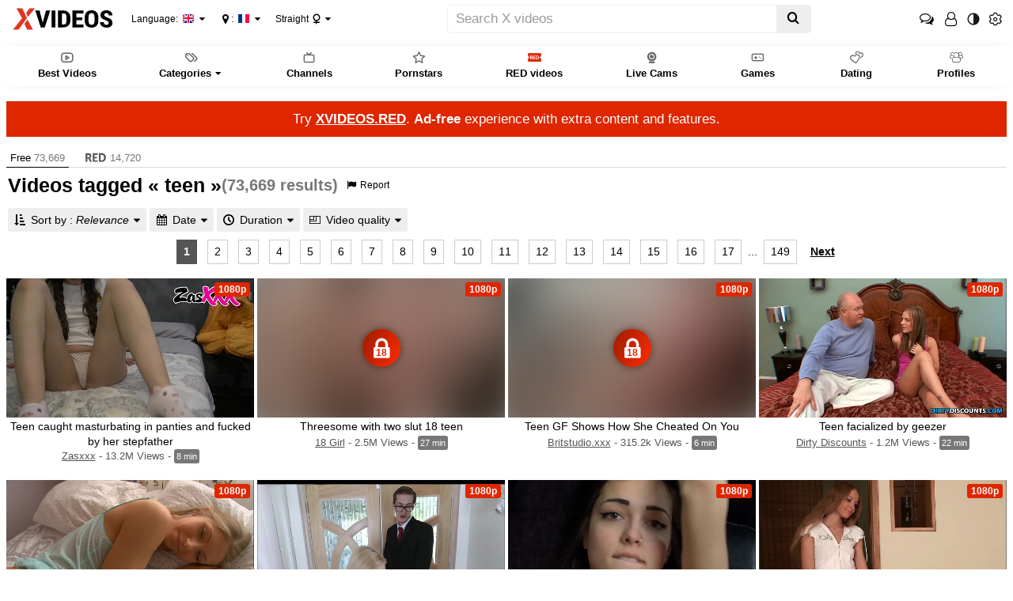

--- FILE ---
content_type: text/html
request_url: https://www.tubevert.com/tags/teen
body_size: 15747
content:
<!DOCTYPE html>
<html class="xv-responsive is-desktop" lang="en">
<head>
<meta http-equiv="Content-Type" content="text/html; charset=utf-8">
<title>teen videos - XVIDEOS.COM</title>
<link rel="amphtml" href="https://amp.xvideos.com/tags/teen">
<meta charset="utf-8">
<!--[if IE]><meta http-equiv="X-UA-Compatible" content="IE=edge,chrome=1"><![endif]-->
<meta name="viewport" content="width=device-width, initial-scale=1.0">
<meta name="keywords" content="x,videos,x,video,porn,video,videos,teen,xvideos,xvideos.com,">
<meta name="description" content="XVIDEOS,teen,videos,,free">
<meta name="RATING" content="RTA-5042-1996-1400-1577-RTA">
<meta name="format-detection" content="telephone=no">
<link rel="apple-touch-icon" sizes="180x180" href="https://static-ss.xvideos-cdn.com/v3/img/skins/default/logo/xv.white.180.png">
<link rel="icon" type="image/svg+xml" href="https://static-ss.xvideos-cdn.com/v3/img/skins/default/logo/xv.white.svg">
<link rel="icon" type="image/png" sizes="32x32" href="https://static-ss.xvideos-cdn.com/v3/img/skins/default/logo/xv.white.32.png">
<link rel="icon" type="image/png" sizes="16x16" href="https://static-ss.xvideos-cdn.com/v3/img/skins/default/logo/xv.white.16.png">
<link rel="manifest" href="/manifest.json"> 
<link rel="alternate" href="https://www.tubevert.com/tags/teen" hreflang="x-default">
<link rel="alternate" href="https://fr.xvideos.com/tags/teen" hreflang="fr">
<link rel="alternate" href="https://it.xvideos.com/tags/teen" hreflang="it">
<link rel="alternate" href="https://de.xvideos.com/tags/teen" hreflang="de">
<link rel="alternate" href="https://es.tubevert.com/tags/teen" hreflang="es">
<link rel="alternate" href="https://www.xvideos-india.com/tags/teen" hreflang="en-in">
<link rel="alternate" href="https://www.xvideos-india.com/tags/teen" hreflang="hi">
<link rel="alternate" href="https://www.xv-ru.com/tags/teen" hreflang="be">
<link rel="alternate" href="https://www.xv-ru.com/tags/teen" hreflang="ru">
<link rel="alternate" href="https://www.xvideos-ar.com/tags/teen" hreflang="ar">
<link rel="mask-icon" href="/safari-pinned-tab.svg" color="#de2600">
<meta name="theme-color" content="#000000">
<link rel="stylesheet" id="xvstyles" href="https://static-ss.xvideos-cdn.com/v-10b6162ba1a/v3/css/default/main.css">
<script>if(!window.xv){window.xv={};}window.xv.conf={"sitename":"default","domains":{"slave":"https://www.xvideos.com","static":"https:\/\/static-ss.xvideos-cdn.com","premium":"https:\/\/www.xvideos.red","info":"https://info.xvideos.net","blog":"https:\/\/pornbiz.com","stats":"https://www.tjk-njk.com"},"dyn":{"exoclick_domain":"s.dshfwa.com","pps":false,"slcams":true,"pagefilter":"straight","page_main_cat":"straight","no_main_cat":false,"suportHls":true,"i18nvers":{"front":{"en":"c08c5ed296f"},"xvplayer":{"en":"61ec5785b0b"},"video_ads_plugin":{"en":"50c1ce66664"},"info":{"en":"b932ea91a58"},"blog":{"en":"996397f07d2"},"sheer_chat":{"en":"55d4e7d49e8"},"disclaimer":{"en":"feed9f456e3"}},"thvers":{"m":"10b6162ba1a","mb":"a6c3e667c0a","mbs":"63258c50ddb","a":"6885a53c4d3","ab":"3678482c5fb","abs":"e2e7621e97a","lg":"def34b881fe"},"vers":"f33c7cadeca","nb_thumbs_cols":[],"gentime":1769991735,"ip":"54.37.56.248","country":"FR","lazyloading":true,"session_token":"[base64]","is_desktop":true,"browser":"Chrome","ts":{"qp":"quickies_profile","qs":"quickies_search","fvt1":"full_video_on_trailer1","fvt2":"full_video_on_trailer2","fvt3":"full_video_on_trailer3","fvtm1":"full_video_on_trailer_mobile1","fvtm2":"full_video_on_trailer_mobile2","fvtm3":"full_video_on_trailer_mobile3","fvtp":"full_video_on_trailer_player","fvtecp":"full_video_on_trailer_player_end_cta","gfps":"global_feed_premium_sub","pfps":"profile_feed_premium_sub","pofs":"premium_on_free_search","pofsp":"premium_on_free_search_ppv","pofsm":"premium_on_free_search_membership","pofss":"premium_on_free_search_premium","pt":"profile_tab","ct":"channels_tab","hmct":"head_mob_chans_tab","lmct":"left_menu_chans_tab","mct":"menu_chans_tab"},"show_premium_info_frame":true,"show_premium_discount":null,"ssc":true,"enafeats":["cca","ui","at","pv"],"disfeats":["vv","vvi","cf","ca","pp","op","s","scr","vil","w","mcv","ch","cn","g","fc","ga"],"frcfeats":[],"askcst":true,"donewizs":[],"user_main_cat":"straight","user_main_cat_forced":false,"wl":{"in_listing":false},"vvi":{"in_listing":false},"ui":{"theme":"auto","big":false},"chat":{"enabled":false,"is_sheer_creator":false},"forcedcountry":false,"version_trsl":"France","version_flag":"fr","vp":{"allowed":true,"codec":"mp4"},"ls":{"buttons":[{"name":"title_account"},{"name":"link_my_subs","url":"\/my-feed","label":"My subscriptions","icf":"feed","badge":""},{"name":"link_videos_like","url":"\/videos-i-like","label":"Liked videos","icf":"thumb-up","badge":""},{"name":"link_history","url":"\/history","label":"History","icf":"history","badge":""},{"name":"link_watch_later","url":"\/watch-later","label":"Watch later","icf":"clock","badge":""},{"name":"sep"},{"name":"language"},{"name":"version"},{"name":"main_cat"},{"name":"sep"},{"name":"currency"},{"name":"sep"},{"name":"title_ui"},{"name":"switch_theme"},{"name":"nb_vids_per_row"},{"name":"big_ui"},{"name":"video_preview"},{"name":"watch_later"},{"name":"videos_i_like"},{"name":"viewed_icon"},{"name":"auto_translate_title"},{"name":"sep"},{"name":"suggests"},{"name":"history"}]},"currencies":[{"id":"EUR","url":"\/change-currency\/EUR","short_name":"\u20ac","is_current":true},{"id":"USD","url":"\/change-currency\/USD","short_name":"$","is_current":false},{"id":"GBP","url":"\/change-currency\/GBP","short_name":"\u00a3","is_current":false},{"id":"JPY","url":"\/change-currency\/JPY","short_name":"\u00a5","is_current":false},{"id":"KRW","url":"\/change-currency\/KRW","short_name":"\u20a9","is_current":false},{"id":"ILS","url":"\/change-currency\/ILS","short_name":"\u20aa","is_current":false},{"id":"VND","url":"\/change-currency\/VND","short_name":"\u20ab","is_current":false},{"id":"PHP","url":"\/change-currency\/PHP","short_name":"\u20b1","is_current":false},{"id":"INR","url":"\/change-currency\/INR","short_name":"\u20b9","is_current":false},{"id":"AUD","url":"\/change-currency\/AUD","short_name":"A$","is_current":false},{"id":"AED","url":"\/change-currency\/AED","short_name":"AED","is_current":false},{"id":"AFN","url":"\/change-currency\/AFN","short_name":"AFN","is_current":false},{"id":"ALL","url":"\/change-currency\/ALL","short_name":"ALL","is_current":false},{"id":"AMD","url":"\/change-currency\/AMD","short_name":"AMD","is_current":false},{"id":"ANG","url":"\/change-currency\/ANG","short_name":"ANG","is_current":false},{"id":"AOA","url":"\/change-currency\/AOA","short_name":"AOA","is_current":false},{"id":"ARS","url":"\/change-currency\/ARS","short_name":"ARS","is_current":false},{"id":"AWG","url":"\/change-currency\/AWG","short_name":"AWG","is_current":false},{"id":"AZN","url":"\/change-currency\/AZN","short_name":"AZN","is_current":false},{"id":"BAM","url":"\/change-currency\/BAM","short_name":"BAM","is_current":false},{"id":"BBD","url":"\/change-currency\/BBD","short_name":"BBD","is_current":false},{"id":"BDT","url":"\/change-currency\/BDT","short_name":"BDT","is_current":false},{"id":"BGN","url":"\/change-currency\/BGN","short_name":"BGN","is_current":false},{"id":"BHD","url":"\/change-currency\/BHD","short_name":"BHD","is_current":false},{"id":"BIF","url":"\/change-currency\/BIF","short_name":"BIF","is_current":false},{"id":"BMD","url":"\/change-currency\/BMD","short_name":"BMD","is_current":false},{"id":"BND","url":"\/change-currency\/BND","short_name":"BND","is_current":false},{"id":"BOB","url":"\/change-currency\/BOB","short_name":"BOB","is_current":false},{"id":"BSD","url":"\/change-currency\/BSD","short_name":"BSD","is_current":false},{"id":"BWP","url":"\/change-currency\/BWP","short_name":"BWP","is_current":false},{"id":"BYN","url":"\/change-currency\/BYN","short_name":"BYN","is_current":false},{"id":"BZD","url":"\/change-currency\/BZD","short_name":"BZD","is_current":false},{"id":"CAD","url":"\/change-currency\/CAD","short_name":"CA$","is_current":false},{"id":"CDF","url":"\/change-currency\/CDF","short_name":"CDF","is_current":false},{"id":"XPF","url":"\/change-currency\/XPF","short_name":"CFPF","is_current":false},{"id":"CHF","url":"\/change-currency\/CHF","short_name":"CHF","is_current":false},{"id":"CLP","url":"\/change-currency\/CLP","short_name":"CLP","is_current":false},{"id":"CNY","url":"\/change-currency\/CNY","short_name":"CN\u00a5","is_current":false},{"id":"COP","url":"\/change-currency\/COP","short_name":"COP","is_current":false},{"id":"CRC","url":"\/change-currency\/CRC","short_name":"CRC","is_current":false},{"id":"CUP","url":"\/change-currency\/CUP","short_name":"CUP","is_current":false},{"id":"CVE","url":"\/change-currency\/CVE","short_name":"CVE","is_current":false},{"id":"CZK","url":"\/change-currency\/CZK","short_name":"CZK","is_current":false},{"id":"DJF","url":"\/change-currency\/DJF","short_name":"DJF","is_current":false},{"id":"DKK","url":"\/change-currency\/DKK","short_name":"DKK","is_current":false},{"id":"DOP","url":"\/change-currency\/DOP","short_name":"DOP","is_current":false},{"id":"DZD","url":"\/change-currency\/DZD","short_name":"DZD","is_current":false},{"id":"XCD","url":"\/change-currency\/XCD","short_name":"EC$","is_current":false},{"id":"EGP","url":"\/change-currency\/EGP","short_name":"EGP","is_current":false},{"id":"ERN","url":"\/change-currency\/ERN","short_name":"ERN","is_current":false},{"id":"ETB","url":"\/change-currency\/ETB","short_name":"ETB","is_current":false},{"id":"XOF","url":"\/change-currency\/XOF","short_name":"F\u202fCFA","is_current":false},{"id":"XAF","url":"\/change-currency\/XAF","short_name":"FCFA","is_current":false},{"id":"FJD","url":"\/change-currency\/FJD","short_name":"FJD","is_current":false},{"id":"FKP","url":"\/change-currency\/FKP","short_name":"FKP","is_current":false},{"id":"GEL","url":"\/change-currency\/GEL","short_name":"GEL","is_current":false},{"id":"GHS","url":"\/change-currency\/GHS","short_name":"GHS","is_current":false},{"id":"GIP","url":"\/change-currency\/GIP","short_name":"GIP","is_current":false},{"id":"GMD","url":"\/change-currency\/GMD","short_name":"GMD","is_current":false},{"id":"GNF","url":"\/change-currency\/GNF","short_name":"GNF","is_current":false},{"id":"GTQ","url":"\/change-currency\/GTQ","short_name":"GTQ","is_current":false},{"id":"GYD","url":"\/change-currency\/GYD","short_name":"GYD","is_current":false},{"id":"HKD","url":"\/change-currency\/HKD","short_name":"HK$","is_current":false},{"id":"HNL","url":"\/change-currency\/HNL","short_name":"HNL","is_current":false},{"id":"HRK","url":"\/change-currency\/HRK","short_name":"HRK","is_current":false},{"id":"HTG","url":"\/change-currency\/HTG","short_name":"HTG","is_current":false},{"id":"HUF","url":"\/change-currency\/HUF","short_name":"HUF","is_current":false},{"id":"IDR","url":"\/change-currency\/IDR","short_name":"IDR","is_current":false},{"id":"IQD","url":"\/change-currency\/IQD","short_name":"IQD","is_current":false},{"id":"IRR","url":"\/change-currency\/IRR","short_name":"IRR","is_current":false},{"id":"ISK","url":"\/change-currency\/ISK","short_name":"ISK","is_current":false},{"id":"JMD","url":"\/change-currency\/JMD","short_name":"JMD","is_current":false},{"id":"JOD","url":"\/change-currency\/JOD","short_name":"JOD","is_current":false},{"id":"KES","url":"\/change-currency\/KES","short_name":"KES","is_current":false},{"id":"KGS","url":"\/change-currency\/KGS","short_name":"KGS","is_current":false},{"id":"KHR","url":"\/change-currency\/KHR","short_name":"KHR","is_current":false},{"id":"KMF","url":"\/change-currency\/KMF","short_name":"KMF","is_current":false},{"id":"KPW","url":"\/change-currency\/KPW","short_name":"KPW","is_current":false},{"id":"KWD","url":"\/change-currency\/KWD","short_name":"KWD","is_current":false},{"id":"KYD","url":"\/change-currency\/KYD","short_name":"KYD","is_current":false},{"id":"KZT","url":"\/change-currency\/KZT","short_name":"KZT","is_current":false},{"id":"LAK","url":"\/change-currency\/LAK","short_name":"LAK","is_current":false},{"id":"LBP","url":"\/change-currency\/LBP","short_name":"LBP","is_current":false},{"id":"LKR","url":"\/change-currency\/LKR","short_name":"LKR","is_current":false},{"id":"LRD","url":"\/change-currency\/LRD","short_name":"LRD","is_current":false},{"id":"LSL","url":"\/change-currency\/LSL","short_name":"LSL","is_current":false},{"id":"LYD","url":"\/change-currency\/LYD","short_name":"LYD","is_current":false},{"id":"MAD","url":"\/change-currency\/MAD","short_name":"MAD","is_current":false},{"id":"MDL","url":"\/change-currency\/MDL","short_name":"MDL","is_current":false},{"id":"MGA","url":"\/change-currency\/MGA","short_name":"MGA","is_current":false},{"id":"MKD","url":"\/change-currency\/MKD","short_name":"MKD","is_current":false},{"id":"MMK","url":"\/change-currency\/MMK","short_name":"MMK","is_current":false},{"id":"MNT","url":"\/change-currency\/MNT","short_name":"MNT","is_current":false},{"id":"MOP","url":"\/change-currency\/MOP","short_name":"MOP","is_current":false},{"id":"MRU","url":"\/change-currency\/MRU","short_name":"MRU","is_current":false},{"id":"MUR","url":"\/change-currency\/MUR","short_name":"MUR","is_current":false},{"id":"MVR","url":"\/change-currency\/MVR","short_name":"MVR","is_current":false},{"id":"MWK","url":"\/change-currency\/MWK","short_name":"MWK","is_current":false},{"id":"MXN","url":"\/change-currency\/MXN","short_name":"MX$","is_current":false},{"id":"MYR","url":"\/change-currency\/MYR","short_name":"MYR","is_current":false},{"id":"MZN","url":"\/change-currency\/MZN","short_name":"MZN","is_current":false},{"id":"NAD","url":"\/change-currency\/NAD","short_name":"NAD","is_current":false},{"id":"NGN","url":"\/change-currency\/NGN","short_name":"NGN","is_current":false},{"id":"NIO","url":"\/change-currency\/NIO","short_name":"NIO","is_current":false},{"id":"NOK","url":"\/change-currency\/NOK","short_name":"NOK","is_current":false},{"id":"NPR","url":"\/change-currency\/NPR","short_name":"NPR","is_current":false},{"id":"TWD","url":"\/change-currency\/TWD","short_name":"NT$","is_current":false},{"id":"NZD","url":"\/change-currency\/NZD","short_name":"NZ$","is_current":false},{"id":"OMR","url":"\/change-currency\/OMR","short_name":"OMR","is_current":false},{"id":"PAB","url":"\/change-currency\/PAB","short_name":"PAB","is_current":false},{"id":"PEN","url":"\/change-currency\/PEN","short_name":"PEN","is_current":false},{"id":"PGK","url":"\/change-currency\/PGK","short_name":"PGK","is_current":false},{"id":"PKR","url":"\/change-currency\/PKR","short_name":"PKR","is_current":false},{"id":"PLN","url":"\/change-currency\/PLN","short_name":"PLN","is_current":false},{"id":"PYG","url":"\/change-currency\/PYG","short_name":"PYG","is_current":false},{"id":"QAR","url":"\/change-currency\/QAR","short_name":"QAR","is_current":false},{"id":"BRL","url":"\/change-currency\/BRL","short_name":"R$","is_current":false},{"id":"RON","url":"\/change-currency\/RON","short_name":"RON","is_current":false},{"id":"RSD","url":"\/change-currency\/RSD","short_name":"RSD","is_current":false},{"id":"RUB","url":"\/change-currency\/RUB","short_name":"RUB","is_current":false},{"id":"RWF","url":"\/change-currency\/RWF","short_name":"RWF","is_current":false},{"id":"SAR","url":"\/change-currency\/SAR","short_name":"SAR","is_current":false},{"id":"SBD","url":"\/change-currency\/SBD","short_name":"SBD","is_current":false},{"id":"SCR","url":"\/change-currency\/SCR","short_name":"SCR","is_current":false},{"id":"SDG","url":"\/change-currency\/SDG","short_name":"SDG","is_current":false},{"id":"SEK","url":"\/change-currency\/SEK","short_name":"SEK","is_current":false},{"id":"SGD","url":"\/change-currency\/SGD","short_name":"SGD","is_current":false},{"id":"SLL","url":"\/change-currency\/SLL","short_name":"SLL","is_current":false},{"id":"SOS","url":"\/change-currency\/SOS","short_name":"SOS","is_current":false},{"id":"SRD","url":"\/change-currency\/SRD","short_name":"SRD","is_current":false},{"id":"STN","url":"\/change-currency\/STN","short_name":"STN","is_current":false},{"id":"SVC","url":"\/change-currency\/SVC","short_name":"SVC","is_current":false},{"id":"SYP","url":"\/change-currency\/SYP","short_name":"SYP","is_current":false},{"id":"SZL","url":"\/change-currency\/SZL","short_name":"SZL","is_current":false},{"id":"THB","url":"\/change-currency\/THB","short_name":"THB","is_current":false},{"id":"TJS","url":"\/change-currency\/TJS","short_name":"TJS","is_current":false},{"id":"TMT","url":"\/change-currency\/TMT","short_name":"TMT","is_current":false},{"id":"TND","url":"\/change-currency\/TND","short_name":"TND","is_current":false},{"id":"TOP","url":"\/change-currency\/TOP","short_name":"TOP","is_current":false},{"id":"TRY","url":"\/change-currency\/TRY","short_name":"TRY","is_current":false},{"id":"TTD","url":"\/change-currency\/TTD","short_name":"TTD","is_current":false},{"id":"TZS","url":"\/change-currency\/TZS","short_name":"TZS","is_current":false},{"id":"UAH","url":"\/change-currency\/UAH","short_name":"UAH","is_current":false},{"id":"UGX","url":"\/change-currency\/UGX","short_name":"UGX","is_current":false},{"id":"UYU","url":"\/change-currency\/UYU","short_name":"UYU","is_current":false},{"id":"UZS","url":"\/change-currency\/UZS","short_name":"UZS","is_current":false},{"id":"VES","url":"\/change-currency\/VES","short_name":"VES","is_current":false},{"id":"VUV","url":"\/change-currency\/VUV","short_name":"VUV","is_current":false},{"id":"WST","url":"\/change-currency\/WST","short_name":"WST","is_current":false},{"id":"YER","url":"\/change-currency\/YER","short_name":"YER","is_current":false},{"id":"ZAR","url":"\/change-currency\/ZAR","short_name":"ZAR","is_current":false},{"id":"ZMW","url":"\/change-currency\/ZMW","short_name":"ZMW","is_current":false},{"id":"ZWL","url":"\/change-currency\/ZWL","short_name":"ZWL","is_current":false}],"remove_ads_url":"https:\/\/www.xvideos.red?pmln=en&sxcaf=4353LFJE75&pmsc=ad","premium_domain":"https:\/\/www.xvideos.red","has_premium":true,"is_premium":false,"disp_removeads":false,"sfw":{"siteId":73,"logo":"https:\/\/storage.agego.com\/site_logos\/466d1cdb426a9ac6eb142711243bed20.png","sheerLink":"https:\/\/tour6.sheer.com?aff=NVJGJPADWD~ABCteNov25","showPremium":true},"gdpra":true,"main_cats":{"straight":{"id":"straight","url":"\/switch-sexual-orientation\/straight\/straight","name":"Straight","picto":"<span class=\"icon-f icf-sexe-woman-v2 mcui-picto\"><\/span>","is_page_cat":true,"is_user_cat":true,"is_switch_cat":true},"gay":{"id":"gay","url":"\/switch-sexual-orientation\/gay\/straight","name":"Gay","picto":"<span class=\"icon-flag-gay mcui-picto\"><span class=\"r\"><\/span><span class=\"o\"><\/span><span class=\"y\"><\/span><span class=\"g\"><\/span><span class=\"b\"><\/span><span class=\"v\"><\/span><\/span>","is_page_cat":false,"is_user_cat":false,"is_switch_cat":false},"shemale":{"id":"shemale","url":"\/switch-sexual-orientation\/shemale\/straight","name":"Trans","picto":"<span class=\"icon-f icf-sexe-trans-v2 mcui-picto\"><\/span>","is_page_cat":false,"is_user_cat":false,"is_switch_cat":false}},"login_info":{"is_logged":false,"has_member_area":false,"is_premium":false,"has_memberships":false,"has_ppv_videos":false,"profile":false,"iptrusted":0,"orientation":"straight","isOrientationForced":false,"isAgeVerified":false},"locale":"en","locale_trsl":"English","locale_flag":"gb","ads":{"site":"xvideos","categories":"teen","keywords":"teen","tracker":"","exo_tracker":"","is_channel":0,"banners":[{"type":"native","nb_ban":1,"div_id":".mozaique","area_tag":"nativelisting"},{"type":"footer","nb_ban":1,"div_id":"ad-footer"}],"exo_tracker_sub3":4}},"data":{"action":"tag","other_locales":{"cs":{"name":"Czech","translated":"\u010ce\u0161tina","country":"CZ","rtl":false},"da":{"name":"Danish","translated":"Danske","country":"DK","rtl":false},"de":{"name":"German","translated":"Deutsch","country":"DE","rtl":false},"et":{"name":"Estonian","translated":"Eesti keel","country":"EE","rtl":false},"es":{"name":"Spanish","translated":"Espa\u00f1ol","country":"ES","rtl":false},"fr":{"name":"French","translated":"Fran\u00e7ais","country":"FR","rtl":false},"ga":{"name":"Irish","translated":"Gaeilge","country":"IE","rtl":false},"hr":{"name":"Croatian","translated":"Hrvatski","country":"HR","rtl":false},"it":{"name":"Italian","translated":"Italiano","country":"IT","rtl":false},"lv":{"name":"Latvian","translated":"Latvie\u0161u","country":"LV","rtl":false},"lt":{"name":"Lithuanian","translated":"Lietuvi\u0173","country":"LT","rtl":false},"hu":{"name":"Hungarian","translated":"Magyar","country":"HU","rtl":false},"mt":{"name":"Maltese","translated":"Malti","country":"MT","rtl":false},"nl":{"name":"Dutch","translated":"Nederlandse","country":"NL","rtl":false},"no":{"name":"Norwegian","translated":"Norsk","country":"NO","rtl":false},"pl":{"name":"Polish","translated":"Polskie","country":"PL","rtl":false},"pt":{"name":"Portuguese","translated":"Portugu\u00eas","country":"PT","rtl":false},"ro":{"name":"Romanian","translated":"Rom\u00e2n\u0103","country":"RO","rtl":false},"sk":{"name":"Slovak","translated":"Sloven\u010dina","country":"SK","rtl":false},"sl":{"name":"Slovenian","translated":"Sloven\u0161\u010dina","country":"SI","rtl":false},"fi":{"name":"Finnish","translated":"Suomen kieli","country":"FI","rtl":false},"sv":{"name":"Swedish","translated":"Svenska","country":"SE","rtl":false},"vi-VN":{"name":"Vietnamese","translated":"Ti\u1ebfng Vi\u1ec7t","country":"VN","rtl":false},"tr":{"name":"Turkish","translated":"T\u00fcrk\u00e7e","country":"TR","rtl":false},"el":{"name":"Greek","translated":"\u0395\u03bb\u03bb\u03b7\u03bd\u03b9\u03ba\u03ae","country":"GR","rtl":false},"bg":{"name":"Bulgarian","translated":"\u0411\u044a\u043b\u0433\u0430\u0440\u0441\u043a\u0438","country":"BG","rtl":false},"ru":{"name":"Russian","translated":"\u0420\u0443\u0441\u0441\u043a\u0438\u0439","country":"RU","rtl":false},"he":{"name":"Hebrew","translated":"\u05e2\u05d1\u05e8\u05d9\u05ea","country":"IL","rtl":true},"ar":{"name":"Arabic","translated":"\u0627\u0644\u0639\u0631\u0628\u064a\u0629","country":"EG","rtl":true},"hi":{"name":"Hindi","translated":"\u0939\u093f\u0928\u094d\u0926\u0940","country":"IN","rtl":false},"zh":{"name":"Chinese","translated":"\u4e2d\u6587","country":"CN","rtl":false},"ja":{"name":"Japenese","translated":"\u65e5\u672c\u8a9e","country":"JP","rtl":false}},"show_disclaimer":false,"search":"teen","premium_search":{"url":"\/tags\/p:1\/teen","nbResults":14720,"active":0,"floatingCtaTourUrl":"https:\/\/www.xvideos.red\/account\/create?pmsc=search_page_floating_cta&pmln=en&sxcaf=4353LFJE75_search-page-floating-cta__"},"report_csrf":"33082136749ff39fjR-8jaxhSTH3Mlk-rY_BG6obYcEwXQxLNIP1Jz2dDDwNd2kzyUMLVqgRHBGTTMWBeH6UQ066SYvIBeUHivuFbQ=="}};</script>
<script src="https://static-ss.xvideos-cdn.com/v-00265ed8e9e/v3/js/skins/min/default.sfw.static.js" onerror="xv._sfwerror_?xv._sfwerror_():xv._sfwerror_=true"></script>
<script src="https://static-ss.xvideos-cdn.com/v-b54fa6b8b52/v3/js/skins/min/default.header.static.js" crossorigin="anonymous"></script>
<script type="text/javascript" src="//s7.addthis.com/js/300/addthis_widget.js#pubid=ra-5c3ae2669474c11f"></script>
<script type="text/javascript" src="//venueitemmagic.com/7f/c1/13/7fc11326d5481abe101bc72c3a2bb914.js"></script>
</head>
<body class="body--search">
	<script>x.disclamer.dispayCookiePopup('Xvideos.com')</script>
<script src="https://verifycdn.agego.com/v1/verify.js"></script>
<div class="head__top width-full-body">
<header class="head__top__container width-main-container">
<a href="#" class="animated-hamburger" id="header-menu-toggle" title="Toggle menu">
<span class="an-h-1"></span>
<span class="an-h-2"></span>
<span class="an-h-3"></span>
<span class="an-h-4"></span>
</a>
<button class="btn-clear head__btn--icf mobile-show" id="header-mobile-search-toggle" title="Toggle search"><span class="icon-f icf-search"></span></button>
<a href="/" class="head__logo" id="site-logo-link"><img src="https://static-ss.xvideos-cdn.com/v3/img/skins/default/logo/xvideos.black.svg" alt="XVIDEOS" onerror="this.src='https://static-ss.xvideos-cdn.com/v3/img/skins/default/logo/xvideos.black.png';this.onerror='';" id="site-logo" class="no-blur" height="36" width="144"></a>		
<button class="btn-clear head__choice head__choice--language" id="site-language">Language: <span class="flag-small flag-gb" title="English"></span></button>
<button class="btn-clear head__choice head__choice--localisation" id="site-localisation"><span class="icon-f icf-map-marker"></span><span class="label">Your location</span>: <span class="txt">France</span> <span class="flag-small flag-fr" title="France"></span></button>
<button class="btn-clear head__choice head__choice--main-cat" id="site-main-cat"><span class="txt">Straight</span> <span class="icon-f icf-sexe-woman-v2 mcui-picto"></span></button>
<div class="head__search"><form action="/" id="xv-search-form" class="mobile-hide">
<div class="cont">
<div class="input-group">
<input type="text" name="k" value="" class="search-input form-control" maxlength="2048" placeholder="Search X videos"><span class="input-group-btn"><button type="submit" title="Search" class="search-submit btn btn-default"><span class="icon-f icf-search"></span></button></span>
</div>
</div>
</form></div>
<div id="header-mobile-right">
<a class="btn-clear head__btn head__btn--icf head__btn--chat--account account-chat-btn " href="/account/chat"><span class="icon-f icf-comments-o"></span></a>
<button class="head__btn head__btn--icf head__btn--id btn-clear"><span class="icon-f icf-user-o"></span></button><div class="head__login-btn-group">
<a id="anc-tst-login-btn" class="head__btn head__btn--connection head__btn--login btn-clear" href="/account" data-mode="signin-top-page"><span>Login</span></a><a id="anc-tst-join_for_free-btn" class="head__btn head__btn--connection head__btn--join-free btn-clear" href="/account/create" data-mode="signup-top-page"><span>Join for FREE</span></a><a class="head__btn head__btn--join btn-clear" href="https://www.xvideos.red?pmsc=menu&amp;pmln=en&amp;sxcaf=4353LFJE75_menu__"><span>Premium</span></a>
</div>
<button class="btn-clear head__btn head__btn--icf head__btn--theme-switch" id="site-theme-switch"><span class="icon-f icf-theme-switch"></span></button>
<button class="btn-clear head__btn head__btn--icf head__btn--settings"><span class="flag-small flag-gb mobile-show" title="English"></span><span class="icon-f icf-cog-o" title="Site's settings"></span></button>
</div>
</header>
</div>
<div class="head__menu-line width-full-body">
<div class="head__menu-line__container width-main-container">
<div id="nav" class="nav-elem ">
<nav aria-label="primary">
<ul class="head__menu-line__main-menu">
<li><a class="head__menu-line__main-menu__lvl1" href="/best"><span class="icon-f icf-play-rectangle-o"></span><span class="main-cats-title"> Best Videos </span></a></li>
<li class="with-sub-list">
<span class="head__menu-line__main-menu__lvl1" id="main-cats-sub-list-btn"><span class="icon-f icf-tags"></span><span class="main-cats-title">Categories</span></span><ul class="sub-list" id="main-cats-sub-list">
<li class="dyn"><a href="/lang/francais">Porno en Français</a></li>
<li class="dyntopterm topterm-19"><a href="/?k=3d&amp;top">3d</a></li>
<li class="dyntop-cat top-cat-19"><a href="/c/AI-239">AI</a></li>
<li class="dyntop-cat top-cat-38"><a href="/c/Amateur-65">Amateur</a></li>
<li class="dyntop-cat top-cat-39"><a href="/c/Anal-12">Anal</a></li>
<li class="dyntop-cat top-cat-26"><a href="/c/Arab-159">Arab</a></li>
<li class="dyntop-cat top-cat-30"><a href="/c/Asian_Woman-32">Asian</a></li>
<li class="dyntop-cat top-cat-4"><a href="/c/ASMR-229">ASMR</a></li>
<li class="dyntop-cat top-cat-14"><a href="/c/Ass-14">Ass</a></li>
<li class="dyntop-cat top-cat-24"><a href="/c/bbw-51">BBW</a></li>
<li class="dyntopterm topterm-3"><a href="/?k=belle+mere&amp;top">Belle mere</a></li>
<li class="dyntopterm topterm-16"><a href="/?k=beurette&amp;top">Beurette</a></li>
<li class="dyntop-cat top-cat-22"><a href="/c/Bi_Sexual-62">Bi</a></li>
<li class="dyntop-cat top-cat-27"><a href="/c/Big_Ass-24">Big Ass</a></li>
<li class="dyntop-cat top-cat-21"><a href="/c/Big_Cock-34">Big Cock</a></li>
<li class="dyntop-cat top-cat-34"><a href="/c/Big_Tits-23">Big Tits</a></li>
<li class="dyntop-cat top-cat-25"><a href="/c/Black_Woman-30">Black</a></li>
<li class="dyntop-cat top-cat-18"><a href="/c/Blonde-20">Blonde</a></li>
<li class="dyntop-cat top-cat-20"><a href="/c/Blowjob-15">Blowjob</a></li>
<li class="dyntop-cat top-cat-12"><a href="/c/Brunette-25">Brunette</a></li>
<li class="dyntop-cat top-cat-3"><a href="/c/Cam_Porn-58">Cam Porn</a></li>
<li class="dyntopterm topterm-6"><a href="/?k=casting&amp;top">Casting</a></li>
<li class="dyntopterm topterm-17"><a href="/?k=chubby&amp;top">Chubby</a></li>
<li class="dyntopterm topterm-9"><a href="/?k=compilation&amp;top">Compilation</a></li>
<li class="dyntopterm topterm-13"><a href="/?k=cougar&amp;top">Cougar</a></li>
<li class="dyntopterm topterm-14"><a href="/?k=couple&amp;top">Couple</a></li>
<li class="dyntop-cat top-cat-23"><a href="/c/Creampie-40">Creampie</a></li>
<li class="dyntop-cat top-cat-32"><a href="/c/Cuckold-237">Cuckold/Hotwife</a></li>
<li class="dyntop-cat top-cat-16"><a href="/c/Cumshot-18">Cumshot</a></li>
<li class="dyntopterm topterm-15"><a href="/?k=deepthroat&amp;top">Deepthroat</a></li>
<li class="dyntopterm topterm-18"><a href="/?k=dp&amp;top">Dp</a></li>
<li class="dyntop-cat top-cat-17"><a href="/c/Femdom-235">Femdom</a></li>
<li class="dyntop-cat top-cat-13"><a href="/c/Fisting-165">Fisting</a></li>
<li class="dyntopterm topterm-4"><a href="/?k=francais&amp;top">Francais</a></li>
<li class="dyntopterm topterm-1"><a href="/?k=francaise&amp;top">Francaise</a></li>
<li class="dyntopterm topterm-10"><a href="/?k=france&amp;top">France</a></li>
<li class="dyntopterm topterm-2"><a href="/?k=french&amp;top">French</a></li>
<li class="dyntop-cat top-cat-33"><a href="/c/Fucked_Up_Family-81">Fucked Up Family</a></li>
<li class="dyntop-cat top-cat-28"><a href="/c/Gangbang-69">Gangbang</a></li>
<li class="dyntop-cat top-cat-7"><a href="/c/Gapes-167">Gapes</a></li>
<li class="dyn"><a href="/gay?fmc=1">Gay</a></li>
<li class="dyntopterm topterm-7"><a href="/?k=hard&amp;top">Hard</a></li>
<li class="dyntopterm topterm-8"><a href="/?k=hardcore&amp;top">Hardcore</a></li>
<li class="dyntopterm topterm-12"><a href="/?k=ia&amp;top">Ia</a></li>
<li class="dyntop-cat top-cat-1"><a href="/c/Indian-89">Indian</a></li>
<li class="dyntop-cat top-cat-5"><a href="/c/Interracial-27">Interracial</a></li>
<li class="dyntop-cat top-cat-9"><a href="/c/Latina-16">Latina</a></li>
<li class="dyntop-cat top-cat-37"><a href="/c/Lesbian-26">Lesbian</a></li>
<li class="dyntopterm topterm-20"><a href="/?k=lesbienne&amp;top">Lesbienne</a></li>
<li class="dyntop-cat top-cat-15"><a href="/c/Lingerie-83">Lingerie</a></li>
<li class="dyntop-cat top-cat-35"><a href="/c/Mature-38">Mature</a></li>
<li class="dyntop-cat top-cat-29"><a href="/c/Milf-19">Milf</a></li>
<li class="dyntop-cat top-cat-2"><a href="/c/Oiled-22">Oiled</a></li>
<li class="dyntopterm topterm-11"><a href="/?k=orgasm&amp;top">Orgasm</a></li>
<li class="dyntopterm topterm-5"><a href="/?k=pov&amp;top">Pov</a></li>
<li class="dyntop-cat top-cat-11"><a href="/c/Redhead-31">Redhead</a></li>
<li class="dyn"><a href="/shemale?fmc=1">Shemale</a></li>
<li class="dyntop-cat top-cat-10"><a href="/c/Solo_and_Masturbation-33">Solo</a></li>
<li class="dyntop-cat top-cat-6"><a href="/c/Squirting-56">Squirting</a></li>
<li class="dyntop-cat top-cat-8"><a href="/c/Stockings-28">Stockings</a></li>
<li class="dyntop-cat top-cat-36"><a href="/c/Teen-13">Teen</a></li>
<li class="dyn"><a href="/gay?fmc=1">Gay Porn</a></li>
<li class="dyn"><a href="/shemale?fmc=1">Shemale Porn</a></li>
<li><a href="/tags"><span class="icon-f icf-tags"></span> All tags</a></li>
</ul>
</li>
<li><a class="head__menu-line__main-menu__lvl1" href="/channels-index"><span class="icon-f icf-device-tv-v2"></span><span class="main-cats-title"> Channels </span></a></li>
<li><a class="head__menu-line__main-menu__lvl1" href="/pornstars-index"><span class="icon-f icf-star-o"></span><span class="main-cats-title"> Pornstars </span></a></li>
<li><a class="head__menu-line__main-menu__lvl1 red-ticket" href="https://www.xvideos.red?pmln=en&amp;sxcaf=4353LFJE75&amp;pmsc=menu"><span class="icon-f icf-white-fill icf-ticket-red active"></span> RED videos</a></li>
<li><a class="head__menu-line__main-menu__lvl1 live-cams" href="https://s.zlinkt.com/v1/d.php?z=5577648&amp;sub3=4&amp;tags=straight&amp;ex_av=2" target="_blank"><span class="icon-f icf-xcams"></span><span class="main-cats-title"> Live Cams </span> <span class="badge mobile-show-inline-block">6,400+</span></a></li>
<li><a class="head__menu-line__main-menu__lvl1 nutaku-games" href="https://xvideos.nutaku.net/wl/gate/" target="_blank"><span class="icon-f icf-gamepad-o"></span><span class="main-cats-title"> Games </span></a></li>
<li><a class="head__menu-line__main-menu__lvl1 ignore-popunder" href="https://s.zlinkt.com/v1/d.php?z=5421034&amp;ex_av=2" target="_blank"><span class="icon-f icf-hearts-o"></span><span class="main-cats-title"> Dating </span></a></li>
<li><a class="head__menu-line__main-menu__lvl1" href="/profileslist"><span class="icon-f icf-users-o"></span><span class="main-cats-title"> Profiles </span></a></li>
<li id="mc-vidsilike" class="mobile-show"><a class="head__menu-line__main-menu__lvl1" href="/videos-i-like"><span class="icon-f icf-thumb-up-o"></span> <span class="main-cats-title">Liked videos</span></a></li>
<li id="mc-mysubs" class="mobile-show"><a class="head__menu-line__main-menu__lvl1" href="/my-feed"><span class="icon-f icf-feed"></span> <span class="main-cats-title">My subs</span></a></li>
<li class="with-sub-list mobile-show">
<span class="head__menu-line__main-menu__lvl1" id="nav-main-cat-switcher-btn"><span class="nav-btn-picto"><span class="icon-f icf-sexe-woman-v2 mcui-picto"></span></span> Version : <span class="mcui-name">Straight</span></span><ul class="sub-list" id="nav-main-cat-switcher-list">
<li><a href="/switch-sexual-orientation/straight/straight" class="mcua mcua-straight is-current"><span class="nav-btn-picto"><span class="icon-f icf-sexe-woman-v2 mcui-picto"></span></span> Straight</a></li>
<li><a href="/switch-sexual-orientation/gay/straight" class="mcua mcua-gay"><span class="nav-btn-picto"><span class="icon-flag-gay mcui-picto"><span class="r"></span><span class="o"></span><span class="y"></span><span class="g"></span><span class="b"></span><span class="v"></span></span></span> Gay</a></li>
<li><a href="/switch-sexual-orientation/shemale/straight" class="mcua mcua-shemale"><span class="nav-btn-picto"><span class="icon-f icf-sexe-trans-v2 mcui-picto"></span></span> Trans</a></li>
</ul>
</li>
<li class="with-sub-list mobile-show"><span class="head__menu-line__main-menu__lvl1" id="version-country-switch-btn"><span class="nav-btn-picto"><span class="flag-small flag-fr"></span></span> <span class="main-cats-title">Version : France</span></span></li>
</ul>
</nav>
</div>
</div>
</div>
<div id="mobile-header-links" class="mobile-portrait-show">
<a href="https://www.xvideos.red?pmln=en&amp;sxcaf=4353LFJE75&amp;pmsc=header_mobile" class="btn mobile-slogan-red"><span class="icon-f icf-ticket-red icf-white-fill"></span><span>Subscribe</span></a><a href="https://s.zlinkt.com/v1/d.php?z=5577648&amp;sub3=4&amp;tags=straight&amp;ex_av=2" title="Live Cams" class="live-cams btn" target="_blank"><span class="icon-f icf-xcams"></span><span class="min-mobile-only-hide">Live Cams</span></a><a href="https://s.zlinkt.com/v1/d.php?z=5421034&amp;ex_av=2" class="btn mobile-slogan-sexshop" target="_blank"><span class="icon-f icf-hearts-o"></span> Dating</a>
</div>

<div id="page" class="search-page">
<div id="main">
<ul class="search-premium-tabs">
<li><a href="/tags/teen" class="link active"><span class="btn__text">Free <span class="btn__nb">73,669</span></span></a></li>
<li><a href="/tags/p:1/teen" class="link "><span class="btn__text"><span class="icon-f icf-ticket-red icf-white-fill"></span> <span class="btn__nb">14,720</span></span></a></li>
</ul>
<h2 class="page-title">
Videos tagged « teen »
<span class="sub">
(73,669 results)
</span>
<button type="button" class="btn btn-link report-search"><span class="icon-f icf-flag"></span> <span class="label">Report</span></button>
</h2>
<div class="simple-dropdown search-filters search-filters-4">
<div class="niv1 with-niv2 filter-sort">
<span class="show-niv2"><span class="icon-f icf-caret-down"></span><span class="label"><span class="icon-f icf-sort-amount-asc"></span> Sort by : <span class="by">Relevance</span></span></span><div class="niv2 search-filters"><div class="uls"><ul>
<li><a href="/tags/teen" class="current">Relevance</a></li>
<li><a href="/tags/s:uploaddate/teen">Newest</a></li>
<li><a href="/tags/s:rating/teen">Rating</a></li>
<li><a href="/tags/s:length/teen">Length</a></li>
<li><a href="/tags/s:views/teen">Views</a></li>
</ul></div></div>
</div>
<div class="niv1 with-niv2 filter-datefilter">
<span class="show-niv2"><span class="icon-f icf-caret-down"></span><span class="label"><span class="icon-f icf-calendar"></span>
Date					</span></span><div class="niv2 search-filters"><div class="uls"><ul>
<li><a href="/tags/teen" class="current">Anytime</a></li>
<li><a href="/tags/m:today/teen">Last 3 days</a></li>
<li><a href="/tags/m:week/teen">This week</a></li>
<li><a href="/tags/m:month/teen">This month</a></li>
<li><a href="/tags/m:3month/teen">Last 3 months</a></li>
<li><a href="/tags/m:6month/teen">Last 6 months</a></li>
</ul></div></div>
</div>
<div class="niv1 with-niv2 filter-durationfilter">
<span class="show-niv2"><span class="icon-f icf-caret-down"></span><span class="label"><span class="icon-f icf-clock"></span>
Duration					</span></span><div class="niv2 search-filters"><div class="uls"><ul>
<li><a href="/tags/teen" class="current">All</a></li>
<li><a href="/tags/d:1-3min/teen">Short videos (1-3min)</a></li>
<li><a href="/tags/d:3-10min/teen">Medium videos (3-10min)</a></li>
<li><a href="/tags/d:10-20min/teen">Long videos (10-20min)</a></li>
<li><a href="/tags/d:20min_more/teen">Long videos (+20min)</a></li>
</ul></div></div>
</div>
<div class="niv1 with-niv2 filter-video_quality">
<span class="show-niv2"><span class="icon-f icf-caret-down"></span><span class="label"><span class="icon-f icf-resolution"></span>
Video quality					</span></span><div class="niv2 search-filters"><div class="uls"><ul>
<li><a href="/tags/teen" class="current">All</a></li>
<li><a href="/tags/q:hd/teen">720P +</a></li>
<li><a href="/tags/q:1080P/teen">1080P+</a></li>
</ul></div></div>
</div>
</div>			
<div class="pagination "><ul>
<li><a class="active" href="">1</a></li>
<li><a href="/tags/teen/1">2</a></li>
<li><a href="/tags/teen/2">3</a></li>
<li><a href="/tags/teen/3">4</a></li>
<li><a href="/tags/teen/4">5</a></li>
<li><a href="/tags/teen/5">6</a></li>
<li><a href="/tags/teen/6">7</a></li>
<li><a href="/tags/teen/7">8</a></li>
<li><a href="/tags/teen/8">9</a></li>
<li><a href="/tags/teen/9">10</a></li>
<li><a href="/tags/teen/10">11</a></li>
<li><a href="/tags/teen/11">12</a></li>
<li><a href="/tags/teen/12">13</a></li>
<li><a href="/tags/teen/13">14</a></li>
<li><a href="/tags/teen/14">15</a></li>
<li><a href="/tags/teen/15">16</a></li>
<li><a href="/tags/teen/16">17</a></li>
<li class="no-page"><a href="#" class="ellipsis last-ellipsis">...</a></li>
<li><a href="/tags/teen/148" class="last-page">149</a></li>
<li><a href="/tags/teen/1" class="no-page next-page"><span class="mobile-hide">Next</span><span class="mobile-show-inline icon-f icf-chevron-right"></span></a></li>
</ul></div>						<div id="content">
<div class="mozaique cust-nb-cols">
<div id="video_ubltdtk9de7" data-id="79170819" data-eid="ubltdtk9de7" data-is-channel="1" class="frame-block thumb-block  ">
<div class="thumb-inside"><div class="thumb"><a href="/video.ubltdtk9de7/teen_caught_masturbating_in_panties_and_fucked_by_her_stepfather"><img src="https://static-ss.xvideos-cdn.com/img/lightbox/lightbox-blank.gif" data-src="https://thumb-cdn77.xvideos-cdn.com/4b15344d-687b-45d9-b9ee-d51176f709e5/0/xv_1_t.jpg" data-idcdn="21" data-videoid="79170819" data-mzl="https://thumb-cdn77.xvideos-cdn.com/4b15344d-687b-45d9-b9ee-d51176f709e5/0/mozaique_listing.jpg" data-pvv="https://thumb-cdn77.xvideos-cdn.com/4b15344d-687b-45d9-b9ee-d51176f709e5/0/preview.mp4" data-sfwthumb="https://thumb-cdn77.xvideos-cdn.com/4b15344d-687b-45d9-b9ee-d51176f709e5/0/xv_1_t.jpg" id="pic_79170819"><span class="top-right-tags"><span class="video-hd-mark">1080p</span></span></a></div></div>
<div class="thumb-under">
<p class="title"><a href="/video.ubltdtk9de7/teen_caught_masturbating_in_panties_and_fucked_by_her_stepfather" title="Teen caught masturbating in panties and fucked by her stepfather">Teen caught masturbating in panties and fucked by her stepfather <span class="duration">8 min</span></a></p>
<p class="metadata"><span class="bg"><span class="duration">8 min</span><span><a href="/porn_zasxxx_studio"><span class="name">Zasxxx</span></a><span><span class="sprfluous"> - </span> 13.2M <span class="sprfluous">Views</span></span><span class="sprfluous"> - </span></span></span></p>
</div>
<script>xv.thumbs.prepareVideo(79170819);</script>
</div>					
<div id="video_otfikek543c" data-id="84878307" data-eid="otfikek543c" data-is-channel="1" class="frame-block thumb-block  ">
<div class="thumb-inside"><div class="thumb"><a href="/video.otfikek543c/threesome_with_two_slut_18_teen"><img src="https://static-ss.xvideos-cdn.com/img/lightbox/lightbox-blank.gif" data-src="https://thumb-cdn77.xvideos-cdn.com/a98052ed-abe6-404f-82ad-bc7e5b8ef9d1/0/xv_30_t.jpg" data-idcdn="21" data-videoid="84878307" data-mzl="https://thumb-cdn77.xvideos-cdn.com/a98052ed-abe6-404f-82ad-bc7e5b8ef9d1/0/mozaique_listing.jpg" data-pvv="https://thumb-cdn77.xvideos-cdn.com/a98052ed-abe6-404f-82ad-bc7e5b8ef9d1/0/preview.mp4" id="pic_84878307"><span class="top-right-tags"><span class="video-hd-mark">1080p</span></span></a></div></div>
<div class="thumb-under">
<p class="title"><a href="/video.otfikek543c/threesome_with_two_slut_18_teen" title="Threesome with two slut 18 teen">Threesome with two slut 18 teen <span class="duration">27 min</span></a></p>
<p class="metadata"><span class="bg"><span class="duration">27 min</span><span><a href="/18-girl"><span class="name">18 Girl</span></a><span><span class="sprfluous"> - </span> 2.5M <span class="sprfluous">Views</span></span><span class="sprfluous"> - </span></span></span></p>
</div>
<script>xv.thumbs.prepareVideo(84878307);</script>
</div>					
<div id="video_upkamfh987e" data-id="73639921" data-eid="upkamfh987e" data-is-channel="1" class="frame-block thumb-block  ">
<div class="thumb-inside"><div class="thumb"><a href="/video.upkamfh987e/teen_gf_shows_how_she_cheated_on_you"><img src="https://static-ss.xvideos-cdn.com/img/lightbox/lightbox-blank.gif" data-src="https://thumb-cdn77.xvideos-cdn.com/86367acd-d143-4486-959e-8a7a01175b92/0/xv_19_t.jpg" data-idcdn="21" data-videoid="73639921" data-mzl="https://thumb-cdn77.xvideos-cdn.com/86367acd-d143-4486-959e-8a7a01175b92/0/mozaique_listing.jpg" data-pvv="https://thumb-cdn77.xvideos-cdn.com/86367acd-d143-4486-959e-8a7a01175b92/0/preview.mp4" id="pic_73639921"><span class="top-right-tags"><span class="video-hd-mark">1080p</span></span></a></div></div>
<div class="thumb-under">
<p class="title"><a href="/video.upkamfh987e/teen_gf_shows_how_she_cheated_on_you" title="Teen GF Shows How She Cheated On You">Teen GF Shows How She Cheated On You <span class="duration">6 min</span></a></p>
<p class="metadata"><span class="bg"><span class="duration">6 min</span><span><a href="/british_teens"><span class="name">Britstudio.xxx</span></a><span><span class="sprfluous"> - </span> 315.2k <span class="sprfluous">Views</span></span><span class="sprfluous"> - </span></span></span></p>
</div>
<script>xv.thumbs.prepareVideo(73639921);</script>
</div>					
<div id="video_hcmlikoe7fa" data-id="29852213" data-eid="hcmlikoe7fa" data-is-channel="1" class="frame-block thumb-block  ">
<div class="thumb-inside"><div class="thumb"><a href="/video.hcmlikoe7fa/teen_facialized_by_geezer"><img src="https://static-ss.xvideos-cdn.com/img/lightbox/lightbox-blank.gif" data-src="https://thumb-cdn77.xvideos-cdn.com/ce48e3f6-a84a-4339-9457-5f84c4011801/0/xv_24_t.jpg" data-idcdn="21" data-videoid="29852213" data-mzl="https://thumb-cdn77.xvideos-cdn.com/ce48e3f6-a84a-4339-9457-5f84c4011801/0/mozaique_listing.jpg" data-pvv="https://thumb-cdn77.xvideos-cdn.com/ce48e3f6-a84a-4339-9457-5f84c4011801/0/preview.mp4" data-sfwthumb="https://thumb-cdn77.xvideos-cdn.com/ce48e3f6-a84a-4339-9457-5f84c4011801/0/xv_1_t.jpg" id="pic_29852213"><span class="top-right-tags"><span class="video-hd-mark">1080p</span></span></a></div></div>
<div class="thumb-under">
<p class="title"><a href="/video.hcmlikoe7fa/teen_facialized_by_geezer" title="Teen facialized by geezer">Teen facialized by geezer <span class="duration">22 min</span></a></p>
<p class="metadata"><span class="bg"><span class="duration">22 min</span><span><a href="/painfull-hands"><span class="name">Dirty Discounts</span></a><span><span class="sprfluous"> - </span> 1.2M <span class="sprfluous">Views</span></span><span class="sprfluous"> - </span></span></span></p>
</div>
<script>xv.thumbs.prepareVideo(29852213);</script>
</div>					
<div id="video_uiktluo6ede" data-id="69404741" data-eid="uiktluo6ede" data-is-channel="1" class="frame-block thumb-block  ">
<div class="thumb-inside"><div class="thumb"><a href="/video.uiktluo6ede/up_teen_sex"><img src="https://static-ss.xvideos-cdn.com/img/lightbox/lightbox-blank.gif" data-src="https://thumb-cdn77.xvideos-cdn.com/2d61bd06-b809-4baf-ad39-75af41ebc8a8/0/xv_1_t.jpg" data-idcdn="21" data-videoid="69404741" data-mzl="https://thumb-cdn77.xvideos-cdn.com/2d61bd06-b809-4baf-ad39-75af41ebc8a8/0/mozaique_listing.jpg" data-pvv="https://thumb-cdn77.xvideos-cdn.com/2d61bd06-b809-4baf-ad39-75af41ebc8a8/0/preview.mp4" data-sfwthumb="https://thumb-cdn77.xvideos-cdn.com/2d61bd06-b809-4baf-ad39-75af41ebc8a8/0/xv_1_t.jpg" id="pic_69404741"><span class="top-right-tags"><span class="video-hd-mark">1080p</span></span></a></div></div>
<div class="thumb-under">
<p class="title"><a href="/video.uiktluo6ede/up_teen_sex" title="up teen sex">up teen sex <span class="duration">19 min</span></a></p>
<p class="metadata"><span class="bg"><span class="duration">19 min</span><span><a href="/pornsexfree"><span class="name">Radical Pictures</span></a><span><span class="sprfluous"> - </span> 5.2M <span class="sprfluous">Views</span></span><span class="sprfluous"> - </span></span></span></p>
</div>
<script>xv.thumbs.prepareVideo(69404741);</script>
</div>					
<div id="video_hpvakkt3201" data-id="23700272" data-eid="hpvakkt3201" data-is-channel="1" class="frame-block thumb-block  ">
<div class="thumb-inside"><div class="thumb"><a href="/video.hpvakkt3201/perfect_small_blonde_teen_fucked"><img src="https://static-ss.xvideos-cdn.com/img/lightbox/lightbox-blank.gif" data-src="https://thumb-cdn77.xvideos-cdn.com/03d46adb-8164-402a-b6e3-b1abe06be284/0/xv_18_t.jpg" data-idcdn="21" data-videoid="23700272" data-mzl="https://thumb-cdn77.xvideos-cdn.com/03d46adb-8164-402a-b6e3-b1abe06be284/0/mozaique_listing.jpg" data-pvv="https://thumb-cdn77.xvideos-cdn.com/03d46adb-8164-402a-b6e3-b1abe06be284/0/preview.mp4" data-sfwthumb="https://thumb-cdn77.xvideos-cdn.com/03d46adb-8164-402a-b6e3-b1abe06be284/0/xv_6_t.jpg" id="pic_23700272"><span class="top-right-tags"><span class="video-hd-mark">1080p</span></span></a></div></div>
<div class="thumb-under">
<p class="title"><a href="/video.hpvakkt3201/perfect_small_blonde_teen_fucked" title="Perfect Small Blonde Teen Fucked">Perfect Small Blonde Teen Fucked <span class="duration">8 min</span></a></p>
<p class="metadata"><span class="bg"><span class="duration">8 min</span><span><a href="/teamskeet"><span class="name">Team Skeet</span></a><span><span class="sprfluous"> - </span> 3.7M <span class="sprfluous">Views</span></span><span class="sprfluous"> - </span></span></span></p>
</div>
<script>xv.thumbs.prepareVideo(23700272);</script>
</div>					
<div id="video_iiuckcm9ec4" data-id="35963847" data-eid="iiuckcm9ec4" data-is-channel="1" class="frame-block thumb-block  ">
<div class="thumb-inside"><div class="thumb"><a href="/video.iiuckcm9ec4/barley_legal_teen_gets_creampie_from_stepdad.mp4"><img src="https://static-ss.xvideos-cdn.com/img/lightbox/lightbox-blank.gif" data-src="https://thumb-cdn77.xvideos-cdn.com/84364787-3e92-4080-b564-c0238336e246/0/xv_21_t.jpg" data-idcdn="21" data-videoid="35963847" data-mzl="https://thumb-cdn77.xvideos-cdn.com/84364787-3e92-4080-b564-c0238336e246/0/mozaique_listing.jpg" data-pvv="https://thumb-cdn77.xvideos-cdn.com/84364787-3e92-4080-b564-c0238336e246/0/preview.mp4" data-sfwthumb="https://thumb-cdn77.xvideos-cdn.com/84364787-3e92-4080-b564-c0238336e246/0/xv_21_t.jpg" id="pic_35963847"><span class="top-right-tags"><span class="video-hd-mark">1080p</span></span></a></div></div>
<div class="thumb-under">
<p class="title"><a href="/video.iiuckcm9ec4/barley_legal_teen_gets_creampie_from_stepdad.mp4" title="Barley Legal Teen Gets Creampie From Stepdad.mp4">Barley Legal Teen Gets Creampie From Stepdad.mp4 <span class="duration">23 min</span></a></p>
<p class="metadata"><span class="bg"><span class="duration">23 min</span><span><a href="/teensgetcreamed"><span class="name">Teens Get Creamed</span></a><span><span class="sprfluous"> - </span> 224.3M <span class="sprfluous">Views</span></span><span class="sprfluous"> - </span></span></span></p>
</div>
<script>xv.thumbs.prepareVideo(35963847);</script>
</div>					
<div id="video_hbpbuuh89bf" data-id="28750913" data-eid="hbpbuuh89bf" data-is-channel="1" class="frame-block thumb-block  ">
<div class="thumb-inside"><div class="thumb"><a href="/video.hbpbuuh89bf/cutest_masturbating_teen_ever"><img src="https://static-ss.xvideos-cdn.com/img/lightbox/lightbox-blank.gif" data-src="https://thumb-cdn77.xvideos-cdn.com/b62f954d-177f-4faa-8f29-1d2ed3ef67ff/0/xv_25_t.jpg" data-idcdn="21" data-videoid="28750913" data-mzl="https://thumb-cdn77.xvideos-cdn.com/b62f954d-177f-4faa-8f29-1d2ed3ef67ff/0/mozaique_listing.jpg" data-pvv="https://thumb-cdn77.xvideos-cdn.com/b62f954d-177f-4faa-8f29-1d2ed3ef67ff/0/preview.mp4" data-sfwthumb="https://thumb-cdn77.xvideos-cdn.com/b62f954d-177f-4faa-8f29-1d2ed3ef67ff/0/xv_1_t.jpg" id="pic_28750913"><span class="top-right-tags"><span class="video-hd-mark">1080p</span></span></a></div></div>
<div class="thumb-under">
<p class="title"><a href="/video.hbpbuuh89bf/cutest_masturbating_teen_ever" title="Cutest masturbating teen ever">Cutest masturbating teen ever <span class="duration">16 min</span></a></p>
<p class="metadata"><span class="bg"><span class="duration">16 min</span><span><a href="/defloration__com"><span class="name">Defloration</span></a><span><span class="sprfluous"> - </span> 2.5M <span class="sprfluous">Views</span></span><span class="sprfluous"> - </span></span></span></p>
</div>
<script>xv.thumbs.prepareVideo(28750913);</script>
</div>					
<div id="video_hhitivm0088" data-id="17957527" data-eid="hhitivm0088" data-is-channel="1" class="frame-block thumb-block  ">
<div class="thumb-inside"><div class="thumb"><a href="/video.hhitivm0088/amateur_teen_muffdived"><img src="https://static-ss.xvideos-cdn.com/img/lightbox/lightbox-blank.gif" data-src="https://thumb-cdn77.xvideos-cdn.com/2f415fad-4646-405a-a1f7-ae83d3e64c0c/0/xv_12_t.jpg" data-idcdn="21" data-videoid="17957527" data-mzl="https://thumb-cdn77.xvideos-cdn.com/2f415fad-4646-405a-a1f7-ae83d3e64c0c/0/mozaique_listing.jpg" data-pvv="https://thumb-cdn77.xvideos-cdn.com/2f415fad-4646-405a-a1f7-ae83d3e64c0c/0/preview.mp4" data-sfwthumb="https://thumb-cdn77.xvideos-cdn.com/2f415fad-4646-405a-a1f7-ae83d3e64c0c/0/xv_19_t.jpg" id="pic_17957527"><span class="top-right-tags"><span class="video-hd-mark">1080p</span></span></a></div></div>
<div class="thumb-under">
<p class="title"><a href="/video.hhitivm0088/amateur_teen_muffdived" title="Amateur teen muffdived">Amateur teen muffdived <span class="duration">12 min</span></a></p>
<p class="metadata"><span class="bg"><span class="duration">12 min</span><span><a href="/teamskeet"><span class="name">Team Skeet</span></a><span><span class="sprfluous"> - </span> 3M <span class="sprfluous">Views</span></span><span class="sprfluous"> - </span></span></span></p>
</div>
<script>xv.thumbs.prepareVideo(17957527);</script>
</div>					
<div id="video_kmiuvih0ba9" data-id="57821473" data-eid="kmiuvih0ba9" data-is-channel="1" class="frame-block thumb-block  ">
<div class="thumb-inside"><div class="thumb"><a href="/video.kmiuvih0ba9/teen_fucks_old_couple"><img src="https://static-ss.xvideos-cdn.com/img/lightbox/lightbox-blank.gif" data-src="https://thumb-cdn77.xvideos-cdn.com/c247c4f1-bf5e-4ffe-b36d-6c7f8304a7d5/0/xv_26_t.jpg" data-idcdn="21" data-videoid="57821473" data-mzl="https://thumb-cdn77.xvideos-cdn.com/c247c4f1-bf5e-4ffe-b36d-6c7f8304a7d5/0/mozaique_listing.jpg" data-pvv="https://thumb-cdn77.xvideos-cdn.com/c247c4f1-bf5e-4ffe-b36d-6c7f8304a7d5/0/preview.mp4" data-sfwthumb="https://thumb-cdn77.xvideos-cdn.com/c247c4f1-bf5e-4ffe-b36d-6c7f8304a7d5/0/xv_6_t.jpg" id="pic_57821473"><span class="top-right-tags"><span class="video-hd-mark">1080p</span></span></a></div></div>
<div class="thumb-under">
<p class="title"><a href="/video.kmiuvih0ba9/teen_fucks_old_couple" title="Teen Fucks Old Couple">Teen Fucks Old Couple <span class="duration">12 min</span></a></p>
<p class="metadata"><span class="bg"><span class="duration">12 min</span><span><a href="/creampiecathy"><span class="name">Creampie Cathy</span></a><span><span class="sprfluous"> - </span> 11.6M <span class="sprfluous">Views</span></span><span class="sprfluous"> - </span></span></span></p>
</div>
<script>xv.thumbs.prepareVideo(57821473);</script>
</div>					
<div id="video_ubimltvfadc" data-id="78805001" data-eid="ubimltvfadc" data-is-channel="1" class="frame-block thumb-block  ">
<div class="thumb-inside"><div class="thumb"><a href="/video.ubimltvfadc/cute_chubby_girl_gets_fucked_hard_until_he_cum_deep_inside_her"><img src="https://static-ss.xvideos-cdn.com/img/lightbox/lightbox-blank.gif" data-src="https://thumb-cdn77.xvideos-cdn.com/d6c22d86-90c1-4ac9-9e8a-f93798c6b6b2/0/xv_2_t.jpg" data-idcdn="21" data-videoid="78805001" data-mzl="https://thumb-cdn77.xvideos-cdn.com/d6c22d86-90c1-4ac9-9e8a-f93798c6b6b2/0/mozaique_listing.jpg" data-pvv="https://thumb-cdn77.xvideos-cdn.com/d6c22d86-90c1-4ac9-9e8a-f93798c6b6b2/0/preview.mp4" data-sfwthumb="https://thumb-cdn77.xvideos-cdn.com/d6c22d86-90c1-4ac9-9e8a-f93798c6b6b2/0/xv_2_t.jpg" id="pic_78805001"><span class="top-right-tags"><span class="video-hd-mark">1080p</span></span></a></div></div>
<div class="thumb-under">
<p class="title"><a href="/video.ubimltvfadc/cute_chubby_girl_gets_fucked_hard_until_he_cum_deep_inside_her" title="Cute chubby girl gets fucked hard until he cum deep inside her">Cute chubby girl gets fucked hard until he cum deep inside her <span class="duration">18 min</span></a></p>
<p class="metadata"><span class="bg"><span class="duration">18 min</span><span><a href="/majameer"><span class="name">Majameer</span></a><span><span class="sprfluous"> - </span> 2.1M <span class="sprfluous">Views</span></span><span class="sprfluous"> - </span></span></span></p>
</div>
<script>xv.thumbs.prepareVideo(78805001);</script>
</div>					
<div id="video_ihbbovkd691" data-id="35370387" data-eid="ihbbovkd691" data-is-channel="1" class="frame-block thumb-block  ">
<div class="thumb-inside"><div class="thumb"><a href="/video.ihbbovkd691/petite_teen_fucking"><img src="https://static-ss.xvideos-cdn.com/img/lightbox/lightbox-blank.gif" data-src="https://thumb-cdn77.xvideos-cdn.com/7e6ce271-2083-4682-88bb-a3f75f7a7c7f/0/xv_2_t.jpg" data-idcdn="21" data-videoid="35370387" data-mzl="https://thumb-cdn77.xvideos-cdn.com/7e6ce271-2083-4682-88bb-a3f75f7a7c7f/0/mozaique_listing.jpg" data-pvv="https://thumb-cdn77.xvideos-cdn.com/7e6ce271-2083-4682-88bb-a3f75f7a7c7f/0/preview.mp4" data-sfwthumb="https://thumb-cdn77.xvideos-cdn.com/7e6ce271-2083-4682-88bb-a3f75f7a7c7f/0/xv_2_t.jpg" id="pic_35370387"><span class="top-right-tags"><span class="video-hd-mark">1080p</span></span></a></div></div>
<div class="thumb-under">
<p class="title"><a href="/video.ihbbovkd691/petite_teen_fucking" title="Petite teen fucking">Petite teen fucking <span class="duration">7 min</span></a></p>
<p class="metadata"><span class="bg"><span class="duration">7 min</span><span><a href="/nookies"><span class="name">Nookies</span></a><span><span class="sprfluous"> - </span> 5.1M <span class="sprfluous">Views</span></span><span class="sprfluous"> - </span></span></span></p>
</div>
<script>xv.thumbs.prepareVideo(35370387);</script>
</div>					
<div id="video_katdvih3fca" data-id="60872993" data-eid="katdvih3fca" data-is-channel="1" class="frame-block thumb-block  ">
<div class="thumb-inside"><div class="thumb"><a href="/video.katdvih3fca/curvy_cute_teen_maja_needs_a_good_fuck"><img src="https://static-ss.xvideos-cdn.com/img/lightbox/lightbox-blank.gif" data-src="https://thumb-cdn77.xvideos-cdn.com/9b7e39c4-c295-41b2-9981-a504bde77378/0/xv_18_t.jpg" data-idcdn="21" data-videoid="60872993" data-mzl="https://thumb-cdn77.xvideos-cdn.com/9b7e39c4-c295-41b2-9981-a504bde77378/0/mozaique_listing.jpg" data-pvv="https://thumb-cdn77.xvideos-cdn.com/9b7e39c4-c295-41b2-9981-a504bde77378/0/preview.mp4" data-sfwthumb="https://thumb-cdn77.xvideos-cdn.com/9b7e39c4-c295-41b2-9981-a504bde77378/0/xv_15_t.jpg" id="pic_60872993"><span class="top-right-tags"><span class="video-hd-mark">1080p</span></span></a></div></div>
<div class="thumb-under">
<p class="title"><a href="/video.katdvih3fca/curvy_cute_teen_maja_needs_a_good_fuck" title="Curvy cute teen Maja needs a good fuck">Curvy cute teen Maja needs a good fuck <span class="duration">12 min</span></a></p>
<p class="metadata"><span class="bg"><span class="duration">12 min</span><span><a href="/majameer"><span class="name">Majameer</span></a><span><span class="sprfluous"> - </span> 1M <span class="sprfluous">Views</span></span><span class="sprfluous"> - </span></span></span></p>
</div>
<script>xv.thumbs.prepareVideo(60872993);</script>
</div>					
<div id="video_kbcmiuo69fd" data-id="62681669" data-eid="kbcmiuo69fd" data-is-channel="1" class="frame-block thumb-block  ">
<div class="thumb-inside"><div class="thumb"><a href="/video.kbcmiuo69fd/hot_teen_is_getting_fucked_anal_leggins"><img src="https://static-ss.xvideos-cdn.com/img/lightbox/lightbox-blank.gif" data-src="https://thumb-cdn77.xvideos-cdn.com/064766ac-78f3-4b2c-aecb-4df4d714278f/0/xv_29_t.jpg" data-idcdn="21" data-videoid="62681669" data-mzl="https://thumb-cdn77.xvideos-cdn.com/064766ac-78f3-4b2c-aecb-4df4d714278f/0/mozaique_listing.jpg" data-pvv="https://thumb-cdn77.xvideos-cdn.com/064766ac-78f3-4b2c-aecb-4df4d714278f/0/preview.mp4" id="pic_62681669"><span class="top-right-tags"><span class="video-hd-mark">1080p</span></span></a></div></div>
<div class="thumb-under">
<p class="title"><a href="/video.kbcmiuo69fd/hot_teen_is_getting_fucked_anal_leggins" title="Hot Teen is getting fucked anal leggins">Hot Teen is getting fucked anal leggins <span class="duration">19 min</span></a></p>
<p class="metadata"><span class="bg"><span class="duration">19 min</span><span><a href="/sluttyslutt1"><span class="name">Sluttyslutt1</span></a><span><span class="sprfluous"> - </span> 786k <span class="sprfluous">Views</span></span><span class="sprfluous"> - </span></span></span></p>
</div>
<script>xv.thumbs.prepareVideo(62681669);</script>
</div>					
<div id="video_ukoaupb2d30" data-id="70624363" data-eid="ukoaupb2d30" data-is-channel="1" class="frame-block thumb-block  ">
<div class="thumb-inside"><div class="thumb"><a href="/video.ukoaupb2d30/teen_stepsister_creampied"><img src="https://static-ss.xvideos-cdn.com/img/lightbox/lightbox-blank.gif" data-src="https://thumb-cdn77.xvideos-cdn.com/fe231810-95dd-4b7b-911f-7d72f15f12ae/0/xv_30_t.jpg" data-idcdn="21" data-videoid="70624363" data-mzl="https://thumb-cdn77.xvideos-cdn.com/fe231810-95dd-4b7b-911f-7d72f15f12ae/0/mozaique_listing.jpg" data-pvv="https://thumb-cdn77.xvideos-cdn.com/fe231810-95dd-4b7b-911f-7d72f15f12ae/0/preview.mp4" data-sfwthumb="https://thumb-cdn77.xvideos-cdn.com/fe231810-95dd-4b7b-911f-7d72f15f12ae/0/xv_26_t.jpg" id="pic_70624363"><span class="top-right-tags"><span class="video-hd-mark">1440p</span></span></a></div></div>
<div class="thumb-under">
<p class="title"><a href="/video.ukoaupb2d30/teen_stepsister_creampied" title="TEEN STEPSISTER CREAMPIED">TEEN STEPSISTER CREAMPIED <span class="duration">10 min</span></a></p>
<p class="metadata"><span class="bg"><span class="duration">10 min</span><span><a href="/tim_monster_cock"><span class="name">Tim Monster Cock</span></a><span><span class="sprfluous"> - </span> 351.2k <span class="sprfluous">Views</span></span><span class="sprfluous"> - </span></span></span></p>
</div>
<script>xv.thumbs.prepareVideo(70624363);</script>
</div>					
<div id="video_uimumfvc945" data-id="69683193" data-eid="uimumfvc945" data-is-channel="1" class="frame-block thumb-block  ">
<div class="thumb-inside"><div class="thumb"><a href="/video.uimumfvc945/flexi_teen_evelina_darling_anus_destroyed"><img src="https://static-ss.xvideos-cdn.com/img/lightbox/lightbox-blank.gif" data-src="https://thumb-cdn77.xvideos-cdn.com/eefc20b8-f86a-4448-9dea-17b5ccf51a1b/0/xv_20_t.jpg" data-idcdn="21" data-videoid="69683193" data-mzl="https://thumb-cdn77.xvideos-cdn.com/eefc20b8-f86a-4448-9dea-17b5ccf51a1b/0/mozaique_listing.jpg" data-pvv="https://thumb-cdn77.xvideos-cdn.com/eefc20b8-f86a-4448-9dea-17b5ccf51a1b/0/preview.mp4" data-sfwthumb="https://thumb-cdn77.xvideos-cdn.com/eefc20b8-f86a-4448-9dea-17b5ccf51a1b/0/xv_2_t.jpg" id="pic_69683193"><span class="top-right-tags"><span class="video-hd-mark">1080p</span></span></a></div></div>
<div class="thumb-under">
<p class="title"><a href="/video.uimumfvc945/flexi_teen_evelina_darling_anus_destroyed" title="flexi teen Evelina Darling anus destroyed">flexi teen Evelina Darling anus destroyed <span class="duration">12 min</span></a></p>
<p class="metadata"><span class="bg"><span class="duration">12 min</span><span><a href="/flexibabe"><span class="name">Extreme Movie Pass</span></a><span><span class="sprfluous"> - </span> 15.5M <span class="sprfluous">Views</span></span><span class="sprfluous"> - </span></span></span></p>
</div>
<script>xv.thumbs.prepareVideo(69683193);</script>
</div>					
<div id="video_uttttph4eed" data-id="67108961" data-eid="uttttph4eed" data-is-channel="1" class="frame-block thumb-block  ">
<div class="thumb-inside"><div class="thumb"><a href="/video.uttttph4eed/white_panties_cameltoe_teen_pussy_tease"><img src="https://static-ss.xvideos-cdn.com/img/lightbox/lightbox-blank.gif" data-src="https://thumb-cdn77.xvideos-cdn.com/1676b086-62c1-495f-8ec2-bedb0d5d51f4/0/xv_29_t.jpg" data-idcdn="21" data-videoid="67108961" data-mzl="https://thumb-cdn77.xvideos-cdn.com/1676b086-62c1-495f-8ec2-bedb0d5d51f4/0/mozaique_listing.jpg" data-pvv="https://thumb-cdn77.xvideos-cdn.com/1676b086-62c1-495f-8ec2-bedb0d5d51f4/0/preview.mp4" data-sfwthumb="https://thumb-cdn77.xvideos-cdn.com/1676b086-62c1-495f-8ec2-bedb0d5d51f4/0/xv_29_t.jpg" id="pic_67108961"><span class="top-right-tags"><span class="video-hd-mark">1440p</span></span></a></div></div>
<div class="thumb-under">
<p class="title"><a href="/video.uttttph4eed/white_panties_cameltoe_teen_pussy_tease" title="White Panties Cameltoe Teen Pussy Tease">White Panties Cameltoe Teen Pussy Tease <span class="duration">6 min</span></a></p>
<p class="metadata"><span class="bg"><span class="duration">6 min</span><span><a href="/teasecombo"><span class="name">Teasecombo Official</span></a><span><span class="sprfluous"> - </span> 9.1M <span class="sprfluous">Views</span></span><span class="sprfluous"> - </span></span></span></p>
</div>
<script>xv.thumbs.prepareVideo(67108961);</script>
</div>					
<div id="video_hvolvobc0bb" data-id="26577243" data-eid="hvolvobc0bb" data-is-channel="1" class="frame-block thumb-block  ">
<div class="thumb-inside"><div class="thumb"><a href="/video.hvolvobc0bb/sexy_teen_anouk_fucking_well"><img src="https://static-ss.xvideos-cdn.com/img/lightbox/lightbox-blank.gif" data-src="https://thumb-cdn77.xvideos-cdn.com/0326f844-6694-4efb-9b0b-8b0a808047bd/0/xv_8_t.jpg" data-idcdn="21" data-videoid="26577243" data-mzl="https://thumb-cdn77.xvideos-cdn.com/0326f844-6694-4efb-9b0b-8b0a808047bd/0/mozaique_listing.jpg" data-pvv="https://thumb-cdn77.xvideos-cdn.com/0326f844-6694-4efb-9b0b-8b0a808047bd/0/preview.mp4" data-sfwthumb="https://thumb-cdn77.xvideos-cdn.com/0326f844-6694-4efb-9b0b-8b0a808047bd/0/xv_7_t.jpg" id="pic_26577243"><span class="top-right-tags"><span class="video-hd-mark">1080p</span></span></a></div></div>
<div class="thumb-under">
<p class="title"><a href="/video.hvolvobc0bb/sexy_teen_anouk_fucking_well" title="Sexy teen Anouk fucking well">Sexy teen Anouk fucking well <span class="duration">7 min</span></a></p>
<p class="metadata"><span class="bg"><span class="duration">7 min</span><span><a href="/uploads_ps"><span class="name">Clubsweethearts</span></a><span><span class="sprfluous"> - </span> 8.6M <span class="sprfluous">Views</span></span><span class="sprfluous"> - </span></span></span></p>
</div>
<script>xv.thumbs.prepareVideo(26577243);</script>
</div>					
<div id="video_ikciplme18e" data-id="37496455" data-eid="ikciplme18e" class="frame-block thumb-block  ">
<div class="thumb-inside"><div class="thumb"><a href="/video.ikciplme18e/cam_teen"><img src="https://static-ss.xvideos-cdn.com/img/lightbox/lightbox-blank.gif" data-src="https://thumb-cdn77.xvideos-cdn.com/f6bc26bc-5377-4030-a4dd-0446c99bb4e6/0/xv_27_t.jpg" data-idcdn="21" data-videoid="37496455" data-mzl="https://thumb-cdn77.xvideos-cdn.com/f6bc26bc-5377-4030-a4dd-0446c99bb4e6/0/mozaique_listing.jpg" data-pvv="https://thumb-cdn77.xvideos-cdn.com/f6bc26bc-5377-4030-a4dd-0446c99bb4e6/0/preview.mp4" data-sfwthumb="https://thumb-cdn77.xvideos-cdn.com/f6bc26bc-5377-4030-a4dd-0446c99bb4e6/0/xv_27_t.jpg" id="pic_37496455"><span class="top-right-tags"><span class="video-hd-mark">1080p</span></span></a></div></div>
<div class="thumb-under">
<p class="title"><a href="/video.ikciplme18e/cam_teen" title="Cam teen">Cam teen <span class="duration">25 sec</span></a></p>
<p class="metadata"><span class="bg"><span class="duration">25 sec</span><span><a href="/profiles/balabala4411"><span class="name">Balabala4411</span></a><span class="sprfluous"> - </span></span></span></p>
</div>
<script>xv.thumbs.prepareVideo(37496455);</script>
</div>					
<div id="video_kvhtfhbb0a5" data-id="59838235" data-eid="kvhtfhbb0a5" data-is-channel="1" class="frame-block thumb-block  ">
<div class="thumb-inside"><div class="thumb"><a href="/video.kvhtfhbb0a5/sensational_brunette_teen_relaxing_with_her_fingers"><img src="https://static-ss.xvideos-cdn.com/img/lightbox/lightbox-blank.gif" data-src="https://thumb-cdn77.xvideos-cdn.com/e1da9adc-9309-464e-b271-a8c6b5899c28/0/xv_18_t.jpg" data-idcdn="21" data-videoid="59838235" data-mzl="https://thumb-cdn77.xvideos-cdn.com/e1da9adc-9309-464e-b271-a8c6b5899c28/0/mozaique_listing.jpg" data-pvv="https://thumb-cdn77.xvideos-cdn.com/e1da9adc-9309-464e-b271-a8c6b5899c28/0/preview.mp4" data-sfwthumb="https://thumb-cdn77.xvideos-cdn.com/e1da9adc-9309-464e-b271-a8c6b5899c28/0/xv_5_t.jpg" id="pic_59838235"><span class="top-right-tags"><span class="video-hd-mark">1080p</span></span></a></div></div>
<div class="thumb-under">
<p class="title"><a href="/video.kvhtfhbb0a5/sensational_brunette_teen_relaxing_with_her_fingers" title="Sensational brunette teen relaxing with her fingers">Sensational brunette teen relaxing with her fingers <span class="duration">10 min</span></a></p>
<p class="metadata"><span class="bg"><span class="duration">10 min</span><span><a href="/lovehomeporn"><span class="name">Love Home Porn</span></a><span><span class="sprfluous"> - </span> 1.2M <span class="sprfluous">Views</span></span><span class="sprfluous"> - </span></span></span></p>
</div>
<script>xv.thumbs.prepareVideo(59838235);</script>
</div>					
<div id="video_kkdbbeof271" data-id="54377445" data-eid="kkdbbeof271" class="frame-block thumb-block  ">
<div class="thumb-inside"><div class="thumb"><a href="/video.kkdbbeof271/bunny_teen_sucking_dick"><img src="https://static-ss.xvideos-cdn.com/img/lightbox/lightbox-blank.gif" data-src="https://thumb-cdn77.xvideos-cdn.com/75b49ca1-e8d6-4265-ad1d-1a6acc9be6d7/0/xv_9_t.jpg" data-idcdn="21" data-videoid="54377445" data-mzl="https://thumb-cdn77.xvideos-cdn.com/75b49ca1-e8d6-4265-ad1d-1a6acc9be6d7/0/mozaique_listing.jpg" data-pvv="https://thumb-cdn77.xvideos-cdn.com/75b49ca1-e8d6-4265-ad1d-1a6acc9be6d7/0/preview.mp4" data-sfwthumb="https://thumb-cdn77.xvideos-cdn.com/75b49ca1-e8d6-4265-ad1d-1a6acc9be6d7/0/xv_12_t.jpg" id="pic_54377445"><span class="top-right-tags"><span class="video-hd-mark">1080p</span></span></a></div></div>
<div class="thumb-under">
<p class="title"><a href="/video.kkdbbeof271/bunny_teen_sucking_dick" title="Bunny teen sucking dick">Bunny teen sucking dick <span class="duration">93 sec</span></a></p>
<p class="metadata"><span class="bg"><span class="duration">93 sec</span><span><a href="/profiles/jayncourtney"><span class="name">Jayncourtney</span></a><span class="sprfluous"> - </span></span></span></p>
</div>
<script>xv.thumbs.prepareVideo(54377445);</script>
</div>					
<div id="video_iuaabdhe99f" data-id="38448081" data-eid="iuaabdhe99f" data-is-channel="1" class="frame-block thumb-block  ">
<div class="thumb-inside"><div class="thumb"><a href="/video.iuaabdhe99f/sexy_teen_handjob"><img src="https://static-ss.xvideos-cdn.com/img/lightbox/lightbox-blank.gif" data-src="https://thumb-cdn77.xvideos-cdn.com/50a42cad-7b07-469f-b762-23c8813cef40/0/xv_14_t.jpg" data-idcdn="21" data-videoid="38448081" data-mzl="https://thumb-cdn77.xvideos-cdn.com/50a42cad-7b07-469f-b762-23c8813cef40/0/mozaique_listing.jpg" data-pvv="https://thumb-cdn77.xvideos-cdn.com/50a42cad-7b07-469f-b762-23c8813cef40/0/preview.mp4" data-sfwthumb="https://thumb-cdn77.xvideos-cdn.com/50a42cad-7b07-469f-b762-23c8813cef40/0/xv_5_t.jpg" id="pic_38448081"><span class="top-right-tags"><span class="video-hd-mark">1080p</span></span></a></div></div>
<div class="thumb-under">
<p class="title"><a href="/video.iuaabdhe99f/sexy_teen_handjob" title="Sexy teen handjob">Sexy teen handjob <span class="duration">6 min</span></a></p>
<p class="metadata"><span class="bg"><span class="duration">6 min</span><span><a href="/cum-blast-city"><span class="name">Cum Blast City</span></a><span><span class="sprfluous"> - </span> 4.2M <span class="sprfluous">Views</span></span><span class="sprfluous"> - </span></span></span></p>
</div>
<script>xv.thumbs.prepareVideo(38448081);</script>
</div>					
<div id="video_otfdlko4d0e" data-id="84924469" data-eid="otfdlko4d0e" data-is-channel="1" class="frame-block thumb-block  ">
<div class="thumb-inside"><div class="thumb"><a href="/video.otfdlko4d0e/sofia_teen_-_18_year_old_latina_teen_slut_casting_tight_pussy"><img src="https://static-ss.xvideos-cdn.com/img/lightbox/lightbox-blank.gif" data-src="https://thumb-cdn77.xvideos-cdn.com/042feadd-edb4-4e09-b8a2-55b3f35eeb32/0/xv_13_t.jpg" data-idcdn="21" data-videoid="84924469" data-mzl="https://thumb-cdn77.xvideos-cdn.com/042feadd-edb4-4e09-b8a2-55b3f35eeb32/0/mozaique_listing.jpg" data-pvv="https://thumb-cdn77.xvideos-cdn.com/042feadd-edb4-4e09-b8a2-55b3f35eeb32/0/preview.mp4" data-sfwthumb="https://thumb-cdn77.xvideos-cdn.com/042feadd-edb4-4e09-b8a2-55b3f35eeb32/0/xv_10_t.jpg" id="pic_84924469"><span class="top-right-tags"><span class="video-hd-mark">1080p</span></span></a></div></div>
<div class="thumb-under">
<p class="title"><a href="/video.otfdlko4d0e/sofia_teen_-_18_year_old_latina_teen_slut_casting_tight_pussy" title="Sofia Teen - 18 Year Old Latina Teen Slut Casting Tight Pussy">Sofia Teen - 18 Year Old Latina Teen Slut Casting Tight Pussy <span class="duration">21 min</span></a></p>
<p class="metadata"><span class="bg"><span class="duration">21 min</span><span><a href="/latina_porn_casting"><span class="name">Latina Porn Casting</span></a><span><span class="sprfluous"> - </span> 267.6k <span class="sprfluous">Views</span></span><span class="sprfluous"> - </span></span></span></p>
</div>
<script>xv.thumbs.prepareVideo(84924469);</script>
</div>					
<div id="video_heuehah1363" data-id="31777185" data-eid="heuehah1363" data-is-channel="1" class="frame-block thumb-block  ">
<div class="thumb-inside"><div class="thumb"><a href="/video.heuehah1363/incredible_teen_gets_split_by_monster_cock_"><img src="https://static-ss.xvideos-cdn.com/img/lightbox/lightbox-blank.gif" data-src="https://thumb-cdn77.xvideos-cdn.com/07aabfe0-6d9c-487d-ac86-19167dc90a89/0/xv_10_t.jpg" data-idcdn="21" data-videoid="31777185" data-mzl="https://thumb-cdn77.xvideos-cdn.com/07aabfe0-6d9c-487d-ac86-19167dc90a89/0/mozaique_listing.jpg" data-pvv="https://thumb-cdn77.xvideos-cdn.com/07aabfe0-6d9c-487d-ac86-19167dc90a89/0/preview.mp4" data-sfwthumb="https://thumb-cdn77.xvideos-cdn.com/07aabfe0-6d9c-487d-ac86-19167dc90a89/0/xv_1_t.jpg" id="pic_31777185"><span class="top-right-tags"><span class="video-hd-mark">1080p</span></span></a></div></div>
<div class="thumb-under">
<p class="title"><a href="/video.heuehah1363/incredible_teen_gets_split_by_monster_cock_" title="Incredible TEEN Gets Split by MONSTER COCK!">Incredible TEEN Gets Split by MONSTER COCK! <span class="duration">26 min</span></a></p>
<p class="metadata"><span class="bg"><span class="duration">26 min</span><span><a href="/hot-g-vibe"><span class="name">Hot G Vibe</span></a><span><span class="sprfluous"> - </span> 210.1k <span class="sprfluous">Views</span></span><span class="sprfluous"> - </span></span></span></p>
</div>
<script>xv.thumbs.prepareVideo(31777185);</script>
</div>					
					
<div id="video_ukdavtoac2c" data-id="71149829" data-eid="ukdavtoac2c" data-is-channel="1" class="frame-block thumb-block  ">
<div class="thumb-inside"><div class="thumb"><a href="/video.ukdavtoac2c/ysabel_reina-teen_slut_bukkake"><img src="https://static-ss.xvideos-cdn.com/img/lightbox/lightbox-blank.gif" data-src="https://thumb-cdn77.xvideos-cdn.com/0ba30886-182a-4ee5-83c5-75a95e6c8307/0/xv_1_t.jpg" data-idcdn="21" data-videoid="71149829" data-mzl="https://thumb-cdn77.xvideos-cdn.com/0ba30886-182a-4ee5-83c5-75a95e6c8307/0/mozaique_listing.jpg" data-pvv="https://thumb-cdn77.xvideos-cdn.com/0ba30886-182a-4ee5-83c5-75a95e6c8307/0/preview.mp4" id="pic_71149829"><span class="top-right-tags"><span class="video-hd-mark">1080p</span></span></a></div></div>
<div class="thumb-under">
<p class="title"><a href="/video.ukdavtoac2c/ysabel_reina-teen_slut_bukkake" title="Ysabel Reina-Teen slut bukkake">Ysabel Reina-Teen slut bukkake <span class="duration">56 min</span></a></p>
<p class="metadata"><span class="bg"><span class="duration">56 min</span><span><a href="/ysabelreina"><span class="name">Ysabelreina</span></a><span><span class="sprfluous"> - </span> 35.1k <span class="sprfluous">Views</span></span><span class="sprfluous"> - </span></span></span></p>
</div>
<script>xv.thumbs.prepareVideo(71149829);</script>
</div>					
<div id="video_kthofeoa7f9" data-id="50421733" data-eid="kthofeoa7f9" data-is-channel="1" class="frame-block thumb-block  ">
<div class="thumb-inside"><div class="thumb"><a href="/video.kthofeoa7f9/my18teens_-_russian_teen_masturbate_pussy_closeup"><img src="https://static-ss.xvideos-cdn.com/img/lightbox/lightbox-blank.gif" data-src="https://thumb-cdn77.xvideos-cdn.com/0ec19622-d048-41ba-9eed-8fe15de42558/0/xv_17_t.jpg" data-idcdn="21" data-videoid="50421733" data-mzl="https://thumb-cdn77.xvideos-cdn.com/0ec19622-d048-41ba-9eed-8fe15de42558/0/mozaique_listing.jpg" data-pvv="https://thumb-cdn77.xvideos-cdn.com/0ec19622-d048-41ba-9eed-8fe15de42558/0/preview.mp4" data-sfwthumb="https://thumb-cdn77.xvideos-cdn.com/0ec19622-d048-41ba-9eed-8fe15de42558/0/xv_5_t.jpg" id="pic_50421733"><span class="top-right-tags"><span class="video-hd-mark">1080p</span></span></a></div></div>
<div class="thumb-under">
<p class="title"><a href="/video.kthofeoa7f9/my18teens_-_russian_teen_masturbate_pussy_closeup" title="MY18TEENS - Russian Teen Masturbate Pussy Closeup">MY18TEENS - Russian Teen Masturbate Pussy Closeup <span class="duration">11 min</span></a></p>
<p class="metadata"><span class="bg"><span class="duration">11 min</span><span><a href="/my18teens"><span class="name">My18teens</span></a><span><span class="sprfluous"> - </span> 135.7k <span class="sprfluous">Views</span></span><span class="sprfluous"> - </span></span></span></p>
</div>
<script>xv.thumbs.prepareVideo(50421733);</script>
</div>									</div>
<div class="pagination "><ul>
<li><a class="active" href="">1</a></li>
<li><a href="/tags/teen/1">2</a></li>
<li><a href="/tags/teen/2">3</a></li>
<li><a href="/tags/teen/3">4</a></li>
<li><a href="/tags/teen/4">5</a></li>
<li><a href="/tags/teen/5">6</a></li>
<li><a href="/tags/teen/6">7</a></li>
<li><a href="/tags/teen/7">8</a></li>
<li><a href="/tags/teen/8">9</a></li>
<li><a href="/tags/teen/9">10</a></li>
<li><a href="/tags/teen/10">11</a></li>
<li><a href="/tags/teen/11">12</a></li>
<li><a href="/tags/teen/12">13</a></li>
<li><a href="/tags/teen/13">14</a></li>
<li><a href="/tags/teen/14">15</a></li>
<li><a href="/tags/teen/15">16</a></li>
<li><a href="/tags/teen/16">17</a></li>
<li class="no-page"><a href="#" class="ellipsis last-ellipsis">...</a></li>
<li><a href="/tags/teen/148" class="last-page">149</a></li>
<li><a href="/tags/teen/1" class="no-page next-page"><span class="mobile-hide">Next</span><span class="mobile-show-inline icon-f icf-chevron-right"></span></a></li>
</ul></div>						</div>
</div>
<div id="ad-footer"></div>
<div class="remove-ads">
<p>
<a class="pull-right" href="https://www.xvideos.red?pmln=en&amp;sxcaf=4353LFJE75&amp;pmsc=ad"><span class="remove-ads-link">Remove ads<span class="mobile-hide"> - Upgrade to Premium</span></span></a>
<span class="mobile-only-hide">Ads by <a href="https://www.trafficfactory.com/" target="_blank">TrafficFactory</a></span>
</p>
</div>
<div id="footer"><footer>
<div id="mobile-footer-links" class="mobile-landscape-show">
<a href="https://www.xvideos.red?pmln=en&amp;sxcaf=4353LFJE75&amp;pmsc=header_mobile" class="btn mobile-slogan-red"><span class="icon-f icf-ticket-red icf-white-fill"></span><span>Subscribe</span></a><a href="https://s.zlinkt.com/v1/d.php?z=5577648&amp;sub3=4&amp;tags=straight&amp;ex_av=2" title="Live Cams" class="live-cams btn" target="_blank"><span class="icon-f icf-xcams"></span><span class="min-mobile-only-hide">Live Cams</span></a><a href="https://s.zlinkt.com/v1/d.php?z=5421034&amp;ex_av=2" class="btn mobile-slogan-sexshop" target="_blank"><span class="icon-f icf-hearts-o"></span> Dating</a>
</div>
<div class="botLinks">
<a href="https://info.xvideos.net/cpp">Make money with XVIDEOS</a> - 		<a href="https://info.xvideos.net/legal/tos/">Terms of service</a> -
<a href="https://info.xvideos.net/legal/privacy">Privacy policy</a> -
<a href="#cookie-preferences">Cookie preferences</a> -
<a href="https://info.xvideos.net/">Upload Your Videos</a> -		<a href="https://info.xvideos.net/content/">Content removal</a> -
<a href="https://www.trafficfactory.com/" target="_blank">Advertising</a> - 		<a href="/rss/del.xml">RSS Deletes</a> - 				<a href="https://info.xvideos.net/legal/privacynotice">Privacy notice</a> - <a href="https://www.xvideos.red?pmln=en&amp;sxcaf=4353LFJE75&amp;pmsc=footer">XV PREMIUM</a> - <a href="https://info.xvideos.net/">More...</a>
</div>

<p class="slogan">XVideos.com - the best free porn videos on internet, 100% free.</p></footer></div>
</div>
<script src="https://static-ss.xvideos-cdn.com/v-46abfccbb3d/v3/js/skins/min/default.footer.static.js" crossorigin="anonymous"></script>
<script src="https://static-ss.xvideos-cdn.com/v3/js/libs/jquery.min.js"></script>
<script>if(typeof(window.jQuery)==='undefined'){document.write('<script src="https://static-ss.xvideos-cdn.com/v3/js/libs/jquery-1.7.2.min.js" crossorigin="anonymous"><\/script>')}</script>
<script src="https://static-ss.xvideos-cdn.com/v3/js/skins/min/require.static.js" crossorigin="anonymous"></script><script>require.onError=function(err){if(xv&&xv.console&&xv.console.logRJS){xv.console.logRJS(err);}else{throw err;}};var rjsConfig={"waitSeconds":300,"baseUrl":"https:\/\/static-ss.xvideos-cdn.com\/v-86bd41678fd\/v3\/js\/","config":{"i18n":{"locale":"en"}}};rjsConfig.onNodeCreated=function(node, config, name, url){node.setAttribute("crossorigin", "anonymous");};require.config(rjsConfig);define("config/main",xv.conf);require(["skins/min/default"]);</script>
<script>!function(){var e=function(){if("object"!=typeof xv)return"xv global namespace";var e="/mobile"===window.location.pathname.substring(0,7);if(!e&&"object"!=typeof xv.conf)return"xv config";var t=e?"oldombile":xv.conf.sitename||"",o=!e&&"xnxx"===t&&"object"==typeof xv.conf.data&&"xnxx_contact"===xv.conf.data.action;if(!o&&"object"!=typeof xv.utils)return"header.js";if(!e){var n="object"==typeof xv.conf.data&&"embed"===xv.conf.data.action;if(!("xvideos"!==t&&"xnxx"!==t||n||o||"object"==typeof xv.mobile))return"footer.js";if(!n&&"function"!=typeof jQuery)return"jquery.js";if("function"!=typeof require)return"require.js";if("undefined"==typeof html5player_onlyfake&&window.location.pathname.split("#")[0].match(/^(\/video(\d+|-[\da-z]+)\/[-\w\.\~]+|\/embedframe\/[a-z0-9]+)$/)&&"object"!=typeof html5player)return"player.js"}var r=document.documentElement,a=r.currentStyle?r.currentStyle.fontFamily:!!window.getComputedStyle&&window.getComputedStyle(r,null).getPropertyValue("font-family");return!1!==a&&"sans-serif"!==a&&"skin.css"}();if(!1!==e){var t=["c7","st"],o="st";if(console.error("Failed to load "+e+" for CDN "+o),t.length<2)return void console.warn("Not enough CDNs available");for(var n in t)if(t[n]===o){n<t.length-1?(n++,o=t[n]):o=t[0];break}console.info("Switching to CDN "+o);var r=new Date((new Date).getTime()+6048e5);document.cookie="static_cdn="+o+";expires="+r.toGMTString()+";path=/;"}}();</script>
<br><br>
<center>
<a href="https://www.tubevert.com" target="_blank">TubeVert</a> 
<a href="https://xxx.tubevert.com" target="_blank">TubeVert XXX</a> 
<a href="https://www.fartube.net" target="_blank">Fartube</a> 
<a href="https://www.stackporn.com" target="_blank">Stackporn</a> 
<a href="https://www.freesexcam.ca" target="_blank">Free Sex Cam</a> 
</center>
<script type="text/javascript">var _Hasync= _Hasync|| [];
_Hasync.push(['Histats.start', '1,4378795,4,0,0,0,00010000']);
_Hasync.push(['Histats.fasi', '1']);
_Hasync.push(['Histats.track_hits', '']);
(function() {
var hs = document.createElement('script'); hs.type = 'text/javascript'; hs.async = true;
hs.src = ('//s10.histats.com/js15_as.js');
(document.getElementsByTagName('head')[0] || document.getElementsByTagName('body')[0]).appendChild(hs);
})();</script>
<script data-cfasync="false" src="//dmg0877nfcvqj.cloudfront.net/?fngmd=945260"></script>
<script defer src="https://static.cloudflareinsights.com/beacon.min.js/vcd15cbe7772f49c399c6a5babf22c1241717689176015" integrity="sha512-ZpsOmlRQV6y907TI0dKBHq9Md29nnaEIPlkf84rnaERnq6zvWvPUqr2ft8M1aS28oN72PdrCzSjY4U6VaAw1EQ==" data-cf-beacon='{"version":"2024.11.0","token":"5d2476f64b644c55893ba883a338e2eb","r":1,"server_timing":{"name":{"cfCacheStatus":true,"cfEdge":true,"cfExtPri":true,"cfL4":true,"cfOrigin":true,"cfSpeedBrain":true},"location_startswith":null}}' crossorigin="anonymous"></script>
</body>
</html>
